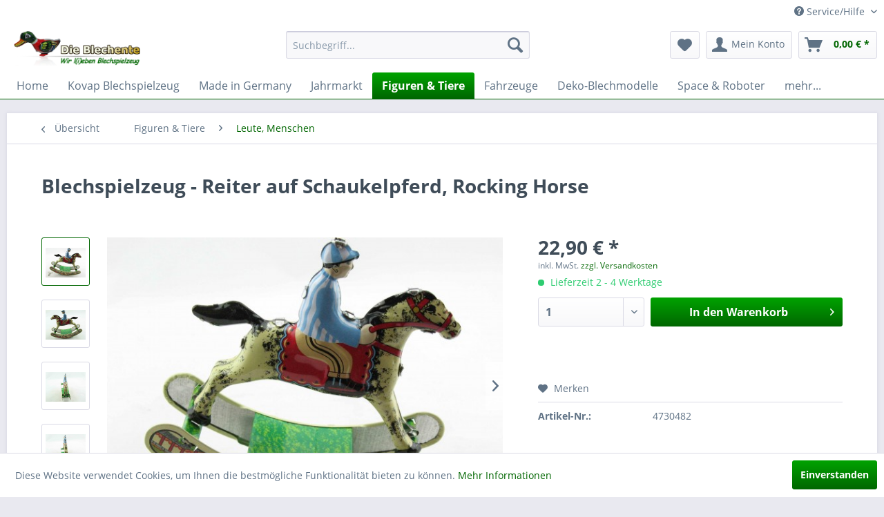

--- FILE ---
content_type: text/html; charset=UTF-8
request_url: https://www.blechente.com/figuren-tiere/leute-menschen/447/blechspielzeug-reiter-auf-schaukelpferd-rocking-horse
body_size: 17574
content:
<!DOCTYPE html>
<html class="no-js" lang="de" itemscope="itemscope" itemtype="http://schema.org/WebPage">
<head>
<meta charset="utf-8">
<meta name="author" content="Wolfram Lange" />
<meta name="robots" content="index,follow" />
<meta name="revisit-after" content="2 days" />
<meta name="keywords" content="15, Maße:, ca., Bewegungsablauf!, Toller, Sehr, schönes, Spiel!, cm, :::, Kanten, verschluckbare, Kleinteile)., (scharfe, Kinderspielzeug, Achtung!, Sammlerartikel, kein, Schaukelpferd., ...wie" />
<meta name="description" content="Rocking Horse Schaukelpferd mit Schlüsselantrieb Einfach mit dem fest angebrachten Schlüssel aufziehen und es geht los: Durch die eingebaute Mechanik…" />
<meta property="og:type" content="product" />
<meta property="og:site_name" content="Blechente.com Online-Shop" />
<meta property="og:url" content="https://www.blechente.com/figuren-tiere/leute-menschen/447/blechspielzeug-reiter-auf-schaukelpferd-rocking-horse" />
<meta property="og:title" content="Blechspielzeug - Reiter auf Schaukelpferd, Rocking Horse" />
<meta property="og:description" content="Rocking Horse Schaukelpferd  mit Schl&amp;uuml;sselantrieb   Einfach mit dem fest angebrachten Schl&amp;uuml;ssel aufziehen und es geht los:  Durch die…" />
<meta property="og:image" content="https://www.blechente.com/media/image/0f/73/ce/4730482-1.jpg" />
<meta property="product:brand" content="Sonstige" />
<meta property="product:price" content="22,90" />
<meta property="product:product_link" content="https://www.blechente.com/figuren-tiere/leute-menschen/447/blechspielzeug-reiter-auf-schaukelpferd-rocking-horse" />
<meta name="twitter:card" content="product" />
<meta name="twitter:site" content="Blechente.com Online-Shop" />
<meta name="twitter:title" content="Blechspielzeug - Reiter auf Schaukelpferd, Rocking Horse" />
<meta name="twitter:description" content="Rocking Horse Schaukelpferd  mit Schl&amp;uuml;sselantrieb   Einfach mit dem fest angebrachten Schl&amp;uuml;ssel aufziehen und es geht los:  Durch die…" />
<meta name="twitter:image" content="https://www.blechente.com/media/image/0f/73/ce/4730482-1.jpg" />
<meta itemprop="copyrightHolder" content="Blechente.com Online-Shop" />
<meta itemprop="copyrightYear" content="2014" />
<meta itemprop="isFamilyFriendly" content="True" />
<meta itemprop="image" content="https://www.blechente.com/media/image/6a/18/0b/logo.png" />
<meta name="viewport" content="width=device-width, initial-scale=1.0, user-scalable=no">
<meta name="mobile-web-app-capable" content="yes">
<meta name="apple-mobile-web-app-title" content="Blechente.com Online-Shop">
<meta name="apple-mobile-web-app-capable" content="yes">
<meta name="apple-mobile-web-app-status-bar-style" content="default">
<link rel="apple-touch-icon-precomposed" href="https://www.blechente.com/media/image/e6/4c/84/apple-touch-icon.png">
<link rel="shortcut icon" href="https://www.blechente.com/media/image/07/ca/56/favicon-16x16.png">
<meta name="msapplication-navbutton-color" content="#006600" />
<meta name="application-name" content="Blechente.com Online-Shop" />
<meta name="msapplication-starturl" content="https://www.blechente.com/" />
<meta name="msapplication-window" content="width=1024;height=768" />
<meta name="msapplication-TileImage" content="https://www.blechente.com/media/image/f0/ea/3a/mstile-150x150.png">
<meta name="msapplication-TileColor" content="#006600">
<meta name="theme-color" content="#006600" />
<link rel="canonical" href="https://www.blechente.com/figuren-tiere/leute-menschen/447/blechspielzeug-reiter-auf-schaukelpferd-rocking-horse" />
<title itemprop="name">Blechspielzeug - Reiter auf Schaukelpferd, Rocking Horse | Leute, Menschen | Figuren & Tiere | Blechente.com Online-Shop</title>
<link href="/web/cache/1759240198_4c7d1c899c95f44ffea3f68bacb4e552.css" media="all" rel="stylesheet" type="text/css" />
</head>
<body class="is--ctl-detail is--act-index" >
<script src="https://x.klarnacdn.net/instantshopping/lib/v1/lib.js" async></script>
<div class="page-wrap">
<noscript class="noscript-main">
<div class="alert is--warning">
<div class="alert--icon">
<i class="icon--element icon--warning"></i>
</div>
<div class="alert--content">
Um Blechente.com&#x20;Online-Shop in vollem Umfang nutzen zu k&ouml;nnen, empfehlen wir Ihnen Javascript in Ihrem Browser zu aktiveren.
</div>
</div>
</noscript>
<header class="header-main">
<div class="top-bar">
<div class="container block-group">
<nav class="top-bar--navigation block" role="menubar">

    



    

<div class="navigation--entry entry--service has--drop-down" role="menuitem" aria-haspopup="true" data-drop-down-menu="true">
<i class="icon--service"></i> Service/Hilfe
<ul class="service--list is--rounded" role="menu">
<li class="service--entry" role="menuitem">
<a class="service--link" href="https://www.blechente.com/kontaktformular" title="Kontakt" target="_self">
Kontakt
</a>
</li>
<li class="service--entry" role="menuitem">
<a class="service--link" href="https://www.blechente.com/versand-und-zahlungsbedingungen" title="Versand und Zahlungsbedingungen" >
Versand und Zahlungsbedingungen
</a>
</li>
<li class="service--entry" role="menuitem">
<a class="service--link" href="https://www.blechente.com/widerrufsrecht-und-formular" title="Widerrufsrecht und -Formular" >
Widerrufsrecht und -Formular
</a>
</li>
<li class="service--entry" role="menuitem">
<a class="service--link" href="https://www.blechente.com/datenschutz" title="Datenschutz" >
Datenschutz
</a>
</li>
<li class="service--entry" role="menuitem">
<a class="service--link" href="https://www.blechente.com/agb" title="AGB" >
AGB
</a>
</li>
<li class="service--entry" role="menuitem">
<a class="service--link" href="https://www.blechente.com/impressum" title="Impressum" >
Impressum
</a>
</li>
</ul>
</div>
</nav>
</div>
</div>
<div class="container header--navigation">
<div class="logo-main block-group" role="banner">
<div class="logo--shop block">
<a class="logo--link" href="https://www.blechente.com/" title="Blechente.com Online-Shop - zur Startseite wechseln">
<picture>
<source srcset="https://www.blechente.com/media/image/6a/18/0b/logo.png" media="(min-width: 78.75em)">
<source srcset="https://www.blechente.com/media/image/6a/18/0b/logo.png" media="(min-width: 64em)">
<source srcset="https://www.blechente.com/media/image/6a/18/0b/logo.png" media="(min-width: 48em)">
<img srcset="https://www.blechente.com/media/image/6a/18/0b/logo.png" alt="Blechente.com Online-Shop - zur Startseite wechseln" />
</picture>
</a>
</div>
</div>
<nav class="shop--navigation block-group">
<ul class="navigation--list block-group" role="menubar">
<li class="navigation--entry entry--menu-left" role="menuitem">
<a class="entry--link entry--trigger btn is--icon-left" href="#offcanvas--left" data-offcanvas="true" data-offCanvasSelector=".sidebar-main">
<i class="icon--menu"></i> Menü
</a>
</li>
<li class="navigation--entry entry--search" role="menuitem" data-search="true" aria-haspopup="true" data-minLength="3">
<a class="btn entry--link entry--trigger" href="#show-hide--search" title="Suche anzeigen / schließen">
<i class="icon--search"></i>
<span class="search--display">Suchen</span>
</a>
<form action="/search" method="get" class="main-search--form">
<input type="search" name="sSearch" class="main-search--field" autocomplete="off" autocapitalize="off" placeholder="Suchbegriff..." maxlength="30" />
<button type="submit" class="main-search--button">
<i class="icon--search"></i>
<span class="main-search--text">Suchen</span>
</button>
<div class="form--ajax-loader">&nbsp;</div>
</form>
<div class="main-search--results"></div>
</li>

    <li class="navigation--entry entry--notepad" role="menuitem">
        
        <a href="https://www.blechente.com/note" title="Merkzettel" class="btn">
            <i class="icon--heart"></i>
                    </a>
    </li>




    <li class="navigation--entry entry--account"
        role="menuitem"
        data-offcanvas="true"
        data-offCanvasSelector=".account--dropdown-navigation">
        
            <a href="https://www.blechente.com/account"
               title="Mein Konto"
               class="btn is--icon-left entry--link account--link">
                <i class="icon--account"></i>
                                    <span class="account--display">
                        Mein Konto
                    </span>
                            </a>
        

            </li>




    <li class="navigation--entry entry--cart" role="menuitem">
        
        <a class="btn is--icon-left cart--link" href="https://www.blechente.com/checkout/cart" title="Warenkorb">
            <span class="cart--display">
                                    Warenkorb
                            </span>

            <span class="badge is--primary is--minimal cart--quantity is--hidden">0</span>

            <i class="icon--basket"></i>

            <span class="cart--amount">
                0,00&nbsp;&euro; *
            </span>
        </a>
        <div class="ajax-loader">&nbsp;</div>
    </li>



</ul>
</nav>
<div class="container--ajax-cart" data-collapse-cart="true" data-displayMode="offcanvas"></div>
</div>
</header>
<nav class="navigation-main">
<div class="container" data-menu-scroller="true" data-listSelector=".navigation--list.container" data-viewPortSelector=".navigation--list-wrapper">
<div class="navigation--list-wrapper">
<ul class="navigation--list container" role="menubar" itemscope="itemscope" itemtype="http://schema.org/SiteNavigationElement">
<li class="navigation--entry is--home" role="menuitem"><a class="navigation--link is--first" href="https://www.blechente.com/" title="Home" itemprop="url"><span itemprop="name">Home</span></a></li><li class="navigation--entry" role="menuitem"><a class="navigation--link" href="https://www.blechente.com/kovap-blechspielzeug/" title="Kovap Blechspielzeug" itemprop="url"><span itemprop="name">Kovap Blechspielzeug</span></a></li><li class="navigation--entry" role="menuitem"><a class="navigation--link" href="https://www.blechente.com/made-in-germany/" title="Made in Germany" itemprop="url"><span itemprop="name">Made in Germany</span></a></li><li class="navigation--entry" role="menuitem"><a class="navigation--link" href="https://www.blechente.com/jahrmarkt/" title="Jahrmarkt" itemprop="url"><span itemprop="name">Jahrmarkt</span></a></li><li class="navigation--entry is--active" role="menuitem"><a class="navigation--link is--active" href="https://www.blechente.com/figuren-tiere/" title="Figuren & Tiere" itemprop="url"><span itemprop="name">Figuren & Tiere</span></a></li><li class="navigation--entry" role="menuitem"><a class="navigation--link" href="https://www.blechente.com/fahrzeuge/" title="Fahrzeuge" itemprop="url"><span itemprop="name">Fahrzeuge</span></a></li><li class="navigation--entry" role="menuitem"><a class="navigation--link" href="https://www.blechente.com/deko-blechmodelle/" title="Deko-Blechmodelle" itemprop="url"><span itemprop="name">Deko-Blechmodelle</span></a></li><li class="navigation--entry" role="menuitem"><a class="navigation--link" href="https://www.blechente.com/space-roboter/" title="Space & Roboter" itemprop="url"><span itemprop="name">Space & Roboter</span></a></li><li class="navigation--entry" role="menuitem"><a class="navigation--link" href="https://www.blechente.com/mehr.../" title="mehr..." itemprop="url"><span itemprop="name">mehr...</span></a></li>            </ul>
</div>
<div class="advanced-menu" data-advanced-menu="true" data-hoverDelay="">
<div class="menu--container">
<div class="button-container">
<a href="https://www.blechente.com/kovap-blechspielzeug/" class="button--category" title="Zur Kategorie Kovap Blechspielzeug">
<i class="icon--arrow-right"></i>
Zur Kategorie Kovap Blechspielzeug
</a>
<span class="button--close">
<i class="icon--cross"></i>
</span>
</div>
<div class="content--wrapper has--content">
<ul class="menu--list menu--level-0 columns--4" style="width: 100%;">
<li class="menu--list-item item--level-0" style="width: 100%">
<a href="https://www.blechente.com/kovap-blechspielzeug/traktoren-und-zubehoer/" class="menu--list-item-link" title="Traktoren und Zubehör">Traktoren und Zubehör</a>
</li>
<li class="menu--list-item item--level-0" style="width: 100%">
<a href="https://www.blechente.com/kovap-blechspielzeug/autos-und-busse/" class="menu--list-item-link" title="Autos und Busse">Autos und Busse</a>
</li>
<li class="menu--list-item item--level-0" style="width: 100%">
<a href="https://www.blechente.com/kovap-blechspielzeug/sonstiges/" class="menu--list-item-link" title="Sonstiges">Sonstiges</a>
</li>
</ul>
</div>
</div>
<div class="menu--container">
<div class="button-container">
<a href="https://www.blechente.com/made-in-germany/" class="button--category" title="Zur Kategorie Made in Germany">
<i class="icon--arrow-right"></i>
Zur Kategorie Made in Germany
</a>
<span class="button--close">
<i class="icon--cross"></i>
</span>
</div>
</div>
<div class="menu--container">
<div class="button-container">
<a href="https://www.blechente.com/jahrmarkt/" class="button--category" title="Zur Kategorie Jahrmarkt">
<i class="icon--arrow-right"></i>
Zur Kategorie Jahrmarkt
</a>
<span class="button--close">
<i class="icon--cross"></i>
</span>
</div>
</div>
<div class="menu--container">
<div class="button-container">
<a href="https://www.blechente.com/figuren-tiere/" class="button--category" title="Zur Kategorie Figuren &amp; Tiere">
<i class="icon--arrow-right"></i>
Zur Kategorie Figuren & Tiere
</a>
<span class="button--close">
<i class="icon--cross"></i>
</span>
</div>
<div class="content--wrapper has--content">
<ul class="menu--list menu--level-0 columns--4" style="width: 100%;">
<li class="menu--list-item item--level-0" style="width: 100%">
<a href="https://www.blechente.com/figuren-tiere/leute-menschen/" class="menu--list-item-link" title="Leute, Menschen">Leute, Menschen</a>
</li>
<li class="menu--list-item item--level-0" style="width: 100%">
<a href="https://www.blechente.com/figuren-tiere/tiere/" class="menu--list-item-link" title="Tiere">Tiere</a>
</li>
<li class="menu--list-item item--level-0" style="width: 100%">
<a href="https://www.blechente.com/figuren-tiere/jack-in-the-box/" class="menu--list-item-link" title="Jack in the Box">Jack in the Box</a>
</li>
</ul>
</div>
</div>
<div class="menu--container">
<div class="button-container">
<a href="https://www.blechente.com/fahrzeuge/" class="button--category" title="Zur Kategorie Fahrzeuge">
<i class="icon--arrow-right"></i>
Zur Kategorie Fahrzeuge
</a>
<span class="button--close">
<i class="icon--cross"></i>
</span>
</div>
<div class="content--wrapper has--content">
<ul class="menu--list menu--level-0 columns--4" style="width: 100%;">
<li class="menu--list-item item--level-0" style="width: 100%">
<a href="https://www.blechente.com/fahrzeuge/motorraeder/" class="menu--list-item-link" title="Motorräder">Motorräder</a>
</li>
<li class="menu--list-item item--level-0" style="width: 100%">
<a href="https://www.blechente.com/fahrzeuge/autos-andere-fahrzeuge/" class="menu--list-item-link" title="Autos &amp; andere Fahrzeuge">Autos & andere Fahrzeuge</a>
</li>
<li class="menu--list-item item--level-0" style="width: 100%">
<a href="https://www.blechente.com/fahrzeuge/ueber-den-wolken/" class="menu--list-item-link" title="Über den Wolken">Über den Wolken</a>
</li>
<li class="menu--list-item item--level-0" style="width: 100%">
<a href="https://www.blechente.com/fahrzeuge/loks-trams-bahnen/" class="menu--list-item-link" title="Loks, Trams &amp; Bahnen">Loks, Trams & Bahnen</a>
</li>
<li class="menu--list-item item--level-0" style="width: 100%">
<a href="https://www.blechente.com/fahrzeuge/wasserfahrzeuge-boote/" class="menu--list-item-link" title="Wasserfahrzeuge, Boote">Wasserfahrzeuge, Boote</a>
</li>
<li class="menu--list-item item--level-0" style="width: 100%">
<a href="https://www.blechente.com/fahrzeuge/feuerwehr/" class="menu--list-item-link" title="Feuerwehr">Feuerwehr</a>
</li>
<li class="menu--list-item item--level-0" style="width: 100%">
<a href="https://www.blechente.com/fahrzeuge/militaer/" class="menu--list-item-link" title="Militär">Militär</a>
</li>
</ul>
</div>
</div>
<div class="menu--container">
<div class="button-container">
<a href="https://www.blechente.com/deko-blechmodelle/" class="button--category" title="Zur Kategorie Deko-Blechmodelle">
<i class="icon--arrow-right"></i>
Zur Kategorie Deko-Blechmodelle
</a>
<span class="button--close">
<i class="icon--cross"></i>
</span>
</div>
<div class="content--wrapper has--content">
<ul class="menu--list menu--level-0 columns--4" style="width: 100%;">
<li class="menu--list-item item--level-0" style="width: 100%">
<a href="https://www.blechente.com/deko-blechmodelle/autos-sonstige-fahrzeuge/" class="menu--list-item-link" title="Autos &amp; sonstige Fahrzeuge">Autos & sonstige Fahrzeuge</a>
</li>
<li class="menu--list-item item--level-0" style="width: 100%">
<a href="https://www.blechente.com/deko-blechmodelle/traktorenschlepper/" class="menu--list-item-link" title="Traktoren/Schlepper">Traktoren/Schlepper</a>
</li>
<li class="menu--list-item item--level-0" style="width: 100%">
<a href="https://www.blechente.com/deko-blechmodelle/flugzeuge/" class="menu--list-item-link" title="Flugzeuge">Flugzeuge</a>
</li>
<li class="menu--list-item item--level-0" style="width: 100%">
<a href="https://www.blechente.com/deko-blechmodelle/motorraeder/" class="menu--list-item-link" title="Motorräder">Motorräder</a>
</li>
</ul>
</div>
</div>
<div class="menu--container">
<div class="button-container">
<a href="https://www.blechente.com/space-roboter/" class="button--category" title="Zur Kategorie Space &amp; Roboter">
<i class="icon--arrow-right"></i>
Zur Kategorie Space & Roboter
</a>
<span class="button--close">
<i class="icon--cross"></i>
</span>
</div>
</div>
<div class="menu--container">
<div class="button-container">
<a href="https://www.blechente.com/mehr.../" class="button--category" title="Zur Kategorie mehr...">
<i class="icon--arrow-right"></i>
Zur Kategorie mehr...
</a>
<span class="button--close">
<i class="icon--cross"></i>
</span>
</div>
<div class="content--wrapper has--content">
<ul class="menu--list menu--level-0 columns--4" style="width: 100%;">
<li class="menu--list-item item--level-0" style="width: 100%">
<a href="https://www.blechente.com/mehr.../neues.../" class="menu--list-item-link" title="Neues...">Neues...</a>
</li>
<li class="menu--list-item item--level-0" style="width: 100%">
<a href="https://www.blechente.com/mehr.../knackfroesche-blechknacker/" class="menu--list-item-link" title="Knackfrösche, Blechknacker">Knackfrösche, Blechknacker</a>
</li>
<li class="menu--list-item item--level-0" style="width: 100%">
<a href="https://www.blechente.com/mehr.../spardosen/" class="menu--list-item-link" title="Spardosen">Spardosen</a>
</li>
<li class="menu--list-item item--level-0" style="width: 100%">
<a href="https://www.blechente.com/mehr.../sonstiges/" class="menu--list-item-link" title="Sonstiges">Sonstiges</a>
</li>
<li class="menu--list-item item--level-0" style="width: 100%">
<a href="https://www.blechente.com/mehr.../weihnachtsbaum-deko/" class="menu--list-item-link" title="Weihnachtsbaum-Deko">Weihnachtsbaum-Deko</a>
</li>
<li class="menu--list-item item--level-0" style="width: 100%">
<a href="https://www.blechente.com/mehr.../uglydoll/" class="menu--list-item-link" title="Uglydoll">Uglydoll</a>
</li>
<li class="menu--list-item item--level-0" style="width: 100%">
<a href="https://www.blechente.com/mehr.../bald-ausverkauft/" class="menu--list-item-link" title="Bald ausverkauft">Bald ausverkauft</a>
</li>
</ul>
</div>
</div>
</div>
</div>
</nav>
<section class="content-main container block-group">
<nav class="content--breadcrumb block">
<a class="breadcrumb--button breadcrumb--link" href="https://www.blechente.com/figuren-tiere/leute-menschen/" title="Übersicht">
<i class="icon--arrow-left"></i>
<span class="breadcrumb--title">Übersicht</span>
</a>
<ul class="breadcrumb--list" role="menu" itemscope itemtype="http://schema.org/BreadcrumbList">
<li class="breadcrumb--entry" itemprop="itemListElement" itemscope itemtype="http://schema.org/ListItem">
<a class="breadcrumb--link" href="https://www.blechente.com/figuren-tiere/" title="Figuren &amp; Tiere" itemprop="item">
<link itemprop="url" href="https://www.blechente.com/figuren-tiere/" />
<span class="breadcrumb--title" itemprop="name">Figuren & Tiere</span>
</a>
<meta itemprop="position" content="0" />
</li>
<li class="breadcrumb--separator">
<i class="icon--arrow-right"></i>
</li>
<li class="breadcrumb--entry is--active" itemprop="itemListElement" itemscope itemtype="http://schema.org/ListItem">
<a class="breadcrumb--link" href="https://www.blechente.com/figuren-tiere/leute-menschen/" title="Leute, Menschen" itemprop="item">
<link itemprop="url" href="https://www.blechente.com/figuren-tiere/leute-menschen/" />
<span class="breadcrumb--title" itemprop="name">Leute, Menschen</span>
</a>
<meta itemprop="position" content="1" />
</li>
</ul>
</nav>
<nav class="product--navigation">
<a href="#" class="navigation--link link--prev">
<div class="link--prev-button">
<span class="link--prev-inner">Zurück</span>
</div>
<div class="image--wrapper">
<div class="image--container"></div>
</div>
</a>
<a href="#" class="navigation--link link--next">
<div class="link--next-button">
<span class="link--next-inner">Vor</span>
</div>
<div class="image--wrapper">
<div class="image--container"></div>
</div>
</a>
</nav>
<div class="content-main--inner">
<aside class="sidebar-main off-canvas">
<div class="navigation--smartphone">
<ul class="navigation--list ">
<li class="navigation--entry entry--close-off-canvas">
<a href="#close-categories-menu" title="Menü schließen" class="navigation--link">
Menü schließen <i class="icon--arrow-right"></i>
</a>
</li>
</ul>
<div class="mobile--switches">

    



    

</div>
</div>
<div class="sidebar--categories-wrapper" data-subcategory-nav="true" data-mainCategoryId="3" data-categoryId="18" data-fetchUrl="/widgets/listing/getCategory/categoryId/18">
<div class="categories--headline navigation--headline">
Kategorien
</div>
<div class="sidebar--categories-navigation">
<ul class="sidebar--navigation categories--navigation navigation--list is--drop-down is--level0 is--rounded" role="menu">
<li class="navigation--entry has--sub-children" role="menuitem">
<a class="navigation--link link--go-forward" href="https://www.blechente.com/kovap-blechspielzeug/" data-categoryId="35" data-fetchUrl="/widgets/listing/getCategory/categoryId/35" title="Kovap Blechspielzeug" >
Kovap Blechspielzeug
<span class="is--icon-right">
<i class="icon--arrow-right"></i>
</span>
</a>
</li>
<li class="navigation--entry" role="menuitem">
<a class="navigation--link" href="https://www.blechente.com/made-in-germany/" data-categoryId="22" data-fetchUrl="/widgets/listing/getCategory/categoryId/22" title="Made in Germany" >
Made in Germany
</a>
</li>
<li class="navigation--entry" role="menuitem">
<a class="navigation--link" href="https://www.blechente.com/jahrmarkt/" data-categoryId="14" data-fetchUrl="/widgets/listing/getCategory/categoryId/14" title="Jahrmarkt" >
Jahrmarkt
</a>
</li>
<li class="navigation--entry is--active has--sub-categories has--sub-children" role="menuitem">
<a class="navigation--link is--active has--sub-categories link--go-forward" href="https://www.blechente.com/figuren-tiere/" data-categoryId="39" data-fetchUrl="/widgets/listing/getCategory/categoryId/39" title="Figuren &amp; Tiere" >
Figuren & Tiere
<span class="is--icon-right">
<i class="icon--arrow-right"></i>
</span>
</a>
<ul class="sidebar--navigation categories--navigation navigation--list is--level1 is--rounded" role="menu">
<li class="navigation--entry is--active" role="menuitem">
<a class="navigation--link is--active" href="https://www.blechente.com/figuren-tiere/leute-menschen/" data-categoryId="18" data-fetchUrl="/widgets/listing/getCategory/categoryId/18" title="Leute, Menschen" >
Leute, Menschen
</a>
</li>
<li class="navigation--entry" role="menuitem">
<a class="navigation--link" href="https://www.blechente.com/figuren-tiere/tiere/" data-categoryId="8" data-fetchUrl="/widgets/listing/getCategory/categoryId/8" title="Tiere" >
Tiere
</a>
</li>
<li class="navigation--entry" role="menuitem">
<a class="navigation--link" href="https://www.blechente.com/figuren-tiere/jack-in-the-box/" data-categoryId="25" data-fetchUrl="/widgets/listing/getCategory/categoryId/25" title="Jack in the Box" >
Jack in the Box
</a>
</li>
</ul>
</li>
<li class="navigation--entry has--sub-children" role="menuitem">
<a class="navigation--link link--go-forward" href="https://www.blechente.com/fahrzeuge/" data-categoryId="37" data-fetchUrl="/widgets/listing/getCategory/categoryId/37" title="Fahrzeuge" >
Fahrzeuge
<span class="is--icon-right">
<i class="icon--arrow-right"></i>
</span>
</a>
</li>
<li class="navigation--entry has--sub-children" role="menuitem">
<a class="navigation--link link--go-forward" href="https://www.blechente.com/deko-blechmodelle/" data-categoryId="60" data-fetchUrl="/widgets/listing/getCategory/categoryId/60" title="Deko-Blechmodelle" >
Deko-Blechmodelle
<span class="is--icon-right">
<i class="icon--arrow-right"></i>
</span>
</a>
</li>
<li class="navigation--entry" role="menuitem">
<a class="navigation--link" href="https://www.blechente.com/space-roboter/" data-categoryId="9" data-fetchUrl="/widgets/listing/getCategory/categoryId/9" title="Space &amp; Roboter" >
Space & Roboter
</a>
</li>
<li class="navigation--entry has--sub-children" role="menuitem">
<a class="navigation--link link--go-forward" href="https://www.blechente.com/mehr.../" data-categoryId="41" data-fetchUrl="/widgets/listing/getCategory/categoryId/41" title="mehr..." >
mehr...
<span class="is--icon-right">
<i class="icon--arrow-right"></i>
</span>
</a>
</li>
</ul>
</div>
<div class="shop-sites--container is--rounded">
<div class="shop-sites--headline navigation--headline">
Informationen
</div>
<ul class="shop-sites--navigation sidebar--navigation navigation--list is--drop-down is--level0" role="menu">
<li class="navigation--entry" role="menuitem">
<a class="navigation--link" href="https://www.blechente.com/kontaktformular" title="Kontakt" data-categoryId="1" data-fetchUrl="/widgets/listing/getCustomPage/pageId/1" target="_self">
Kontakt
</a>
</li>
<li class="navigation--entry" role="menuitem">
<a class="navigation--link" href="https://www.blechente.com/versand-und-zahlungsbedingungen" title="Versand und Zahlungsbedingungen" data-categoryId="6" data-fetchUrl="/widgets/listing/getCustomPage/pageId/6" >
Versand und Zahlungsbedingungen
</a>
</li>
<li class="navigation--entry" role="menuitem">
<a class="navigation--link" href="https://www.blechente.com/widerrufsrecht-und-formular" title="Widerrufsrecht und -Formular" data-categoryId="8" data-fetchUrl="/widgets/listing/getCustomPage/pageId/8" >
Widerrufsrecht und -Formular
</a>
</li>
<li class="navigation--entry" role="menuitem">
<a class="navigation--link" href="https://www.blechente.com/datenschutz" title="Datenschutz" data-categoryId="7" data-fetchUrl="/widgets/listing/getCustomPage/pageId/7" >
Datenschutz
</a>
</li>
<li class="navigation--entry" role="menuitem">
<a class="navigation--link" href="https://www.blechente.com/agb" title="AGB" data-categoryId="4" data-fetchUrl="/widgets/listing/getCustomPage/pageId/4" >
AGB
</a>
</li>
<li class="navigation--entry" role="menuitem">
<a class="navigation--link" href="https://www.blechente.com/impressum" title="Impressum" data-categoryId="3" data-fetchUrl="/widgets/listing/getCustomPage/pageId/3" >
Impressum
</a>
</li>
</ul>
</div>
</div>
</aside>
<div class="content--wrapper">
<div class="content product--details" itemscope itemtype="http://schema.org/Product" data-product-navigation="/widgets/listing/productNavigation" data-category-id="18" data-main-ordernumber="4730482" data-ajax-wishlist="true" data-compare-ajax="true" data-ajax-variants-container="true">
<header class="product--header">
<div class="product--info">
<h1 class="product--title" itemprop="name">
Blechspielzeug - Reiter auf Schaukelpferd, Rocking Horse
</h1>
</div>
</header>
<div class="product--detail-upper block-group">
<div class="product--image-container image-slider product--image-zoom" data-image-slider="true" data-image-gallery="true" data-maxZoom="0" data-thumbnails=".image--thumbnails" >
<div class="image--thumbnails image-slider--thumbnails">
<div class="image-slider--thumbnails-slide">
<a href="https://www.blechente.com/media/image/0f/73/ce/4730482-1.jpg" title="Vorschau: Blechspielzeug - Reiter auf Schaukelpferd, Rocking Horse" class="thumbnail--link is--active">
<img srcset="https://www.blechente.com/media/image/11/df/6e/4730482-1_200x200.jpg" alt="Vorschau: Blechspielzeug - Reiter auf Schaukelpferd, Rocking Horse" title="Vorschau: Blechspielzeug - Reiter auf Schaukelpferd, Rocking Horse" class="thumbnail--image" />
</a>
<a href="https://www.blechente.com/media/image/18/19/9a/4730482-2.jpg" title="Vorschau: Blechspielzeug - Reiter auf Schaukelpferd, Rocking Horse" class="thumbnail--link">
<img srcset="https://www.blechente.com/media/image/54/af/21/4730482-2_200x200.jpg" alt="Vorschau: Blechspielzeug - Reiter auf Schaukelpferd, Rocking Horse" title="Vorschau: Blechspielzeug - Reiter auf Schaukelpferd, Rocking Horse" class="thumbnail--image" />
</a>
<a href="https://www.blechente.com/media/image/2c/9b/9c/4730482-3.jpg" title="Vorschau: Blechspielzeug - Reiter auf Schaukelpferd, Rocking Horse" class="thumbnail--link">
<img srcset="https://www.blechente.com/media/image/04/4f/9f/4730482-3_200x200.jpg" alt="Vorschau: Blechspielzeug - Reiter auf Schaukelpferd, Rocking Horse" title="Vorschau: Blechspielzeug - Reiter auf Schaukelpferd, Rocking Horse" class="thumbnail--image" />
</a>
<a href="https://www.blechente.com/media/image/e7/da/e0/4730482-4.jpg" title="Vorschau: Blechspielzeug - Reiter auf Schaukelpferd, Rocking Horse" class="thumbnail--link">
<img srcset="https://www.blechente.com/media/image/d3/ce/7a/4730482-4_200x200.jpg" alt="Vorschau: Blechspielzeug - Reiter auf Schaukelpferd, Rocking Horse" title="Vorschau: Blechspielzeug - Reiter auf Schaukelpferd, Rocking Horse" class="thumbnail--image" />
</a>
<a href="https://www.blechente.com/media/image/db/73/bb/4730482-5.jpg" title="Vorschau: Blechspielzeug - Reiter auf Schaukelpferd, Rocking Horse" class="thumbnail--link">
<img srcset="https://www.blechente.com/media/image/61/39/31/4730482-5_200x200.jpg" alt="Vorschau: Blechspielzeug - Reiter auf Schaukelpferd, Rocking Horse" title="Vorschau: Blechspielzeug - Reiter auf Schaukelpferd, Rocking Horse" class="thumbnail--image" />
</a>
<a href="https://www.blechente.com/media/image/74/fa/52/4730482-6.jpg" title="Vorschau: Blechspielzeug - Reiter auf Schaukelpferd, Rocking Horse" class="thumbnail--link">
<img srcset="https://www.blechente.com/media/image/9e/de/e5/4730482-6_200x200.jpg" alt="Vorschau: Blechspielzeug - Reiter auf Schaukelpferd, Rocking Horse" title="Vorschau: Blechspielzeug - Reiter auf Schaukelpferd, Rocking Horse" class="thumbnail--image" />
</a>
</div>
</div>
<div class="image-slider--container">
<div class="image-slider--slide">
<div class="image--box image-slider--item">
<span class="image--element" data-img-large="https://www.blechente.com/media/image/4b/7e/41/4730482-1_1280x1280.jpg" data-img-small="https://www.blechente.com/media/image/11/df/6e/4730482-1_200x200.jpg" data-img-original="https://www.blechente.com/media/image/0f/73/ce/4730482-1.jpg" data-alt="Blechspielzeug - Reiter auf Schaukelpferd, Rocking Horse">
<span class="image--media">
<img srcset="https://www.blechente.com/media/image/9e/56/d5/4730482-1_600x600.jpg" src="https://www.blechente.com/media/image/9e/56/d5/4730482-1_600x600.jpg" alt="Blechspielzeug - Reiter auf Schaukelpferd, Rocking Horse" itemprop="image" />
</span>
</span>
</div>
<div class="image--box image-slider--item">
<span class="image--element" data-img-large="https://www.blechente.com/media/image/fb/22/00/4730482-2_1280x1280.jpg" data-img-small="https://www.blechente.com/media/image/54/af/21/4730482-2_200x200.jpg" data-img-original="https://www.blechente.com/media/image/18/19/9a/4730482-2.jpg" data-alt="Blechspielzeug - Reiter auf Schaukelpferd, Rocking Horse">
<span class="image--media">
<img srcset="https://www.blechente.com/media/image/e8/d3/9d/4730482-2_600x600.jpg" alt="Blechspielzeug - Reiter auf Schaukelpferd, Rocking Horse" itemprop="image" />
</span>
</span>
</div>
<div class="image--box image-slider--item">
<span class="image--element" data-img-large="https://www.blechente.com/media/image/a6/6d/bd/4730482-3_1280x1280.jpg" data-img-small="https://www.blechente.com/media/image/04/4f/9f/4730482-3_200x200.jpg" data-img-original="https://www.blechente.com/media/image/2c/9b/9c/4730482-3.jpg" data-alt="Blechspielzeug - Reiter auf Schaukelpferd, Rocking Horse">
<span class="image--media">
<img srcset="https://www.blechente.com/media/image/da/36/00/4730482-3_600x600.jpg" alt="Blechspielzeug - Reiter auf Schaukelpferd, Rocking Horse" itemprop="image" />
</span>
</span>
</div>
<div class="image--box image-slider--item">
<span class="image--element" data-img-large="https://www.blechente.com/media/image/b0/15/80/4730482-4_1280x1280.jpg" data-img-small="https://www.blechente.com/media/image/d3/ce/7a/4730482-4_200x200.jpg" data-img-original="https://www.blechente.com/media/image/e7/da/e0/4730482-4.jpg" data-alt="Blechspielzeug - Reiter auf Schaukelpferd, Rocking Horse">
<span class="image--media">
<img srcset="https://www.blechente.com/media/image/44/f1/ed/4730482-4_600x600.jpg" alt="Blechspielzeug - Reiter auf Schaukelpferd, Rocking Horse" itemprop="image" />
</span>
</span>
</div>
<div class="image--box image-slider--item">
<span class="image--element" data-img-large="https://www.blechente.com/media/image/97/80/15/4730482-5_1280x1280.jpg" data-img-small="https://www.blechente.com/media/image/61/39/31/4730482-5_200x200.jpg" data-img-original="https://www.blechente.com/media/image/db/73/bb/4730482-5.jpg" data-alt="Blechspielzeug - Reiter auf Schaukelpferd, Rocking Horse">
<span class="image--media">
<img srcset="https://www.blechente.com/media/image/b9/b1/a7/4730482-5_600x600.jpg" alt="Blechspielzeug - Reiter auf Schaukelpferd, Rocking Horse" itemprop="image" />
</span>
</span>
</div>
<div class="image--box image-slider--item">
<span class="image--element" data-img-large="https://www.blechente.com/media/image/2d/53/8f/4730482-6_1280x1280.jpg" data-img-small="https://www.blechente.com/media/image/9e/de/e5/4730482-6_200x200.jpg" data-img-original="https://www.blechente.com/media/image/74/fa/52/4730482-6.jpg" data-alt="Blechspielzeug - Reiter auf Schaukelpferd, Rocking Horse">
<span class="image--media">
<img srcset="https://www.blechente.com/media/image/44/cd/9f/4730482-6_600x600.jpg" alt="Blechspielzeug - Reiter auf Schaukelpferd, Rocking Horse" itemprop="image" />
</span>
</span>
</div>
</div>
</div>
<div class="image--dots image-slider--dots panel--dot-nav">
<a href="#" class="dot--link">&nbsp;</a>
<a href="#" class="dot--link">&nbsp;</a>
<a href="#" class="dot--link">&nbsp;</a>
<a href="#" class="dot--link">&nbsp;</a>
<a href="#" class="dot--link">&nbsp;</a>
<a href="#" class="dot--link">&nbsp;</a>
</div>
</div>
<div class="product--buybox block">
<meta itemprop="brand" content="Sonstige"/>
<div itemprop="offers" itemscope itemtype="http://schema.org/Offer" class="buybox--inner">
<meta itemprop="priceCurrency" content="EUR"/>
<div class="product--price price--default">
<span class="price--content content--default">
<meta itemprop="price" content="22.90">
22,90&nbsp;&euro; *
</span>
</div>
<p class="product--tax" data-content="" data-modalbox="true" data-targetSelector="a" data-mode="ajax">
inkl. MwSt. <a title="Versandkosten" href="https://www.blechente.com/versand-und-zahlungsbedingungen" style="text-decoration:underline">zzgl. Versandkosten</a>
</p>
<div class="product--delivery">
<link itemprop="availability" href="http://schema.org/InStock" />
<p class="delivery--information">
<span class="delivery--text delivery--text-available">
<i class="delivery--status-icon delivery--status-available"></i>
Lieferzeit 2 - 4 Werktage
</span>
</p>
</div>
<div class="product--configurator">
</div>
<form name="sAddToBasket" method="post" action="https://www.blechente.com/checkout/addArticle" class="buybox--form" data-add-article="true" data-eventName="submit" data-showModal="false" data-addArticleUrl="https://www.blechente.com/checkout/ajaxAddArticleCart">
<input type="hidden" name="sActionIdentifier" value=""/>
<input type="hidden" name="sAddAccessories" id="sAddAccessories" value=""/>
<input type="hidden" name="sAdd" value="4730482"/>
<div class="buybox--button-container block-group">
<div class="buybox--quantity block">
<div class="select-field">
<select id="sQuantity" name="sQuantity" class="quantity--select">
<option value="1">1</option>
<option value="2">2</option>
<option value="3">3</option>
<option value="4">4</option>
<option value="5">5</option>
<option value="6">6</option>
<option value="7">7</option>
<option value="8">8</option>
<option value="9">9</option>
<option value="10">10</option>
<option value="11">11</option>
<option value="12">12</option>
<option value="13">13</option>
<option value="14">14</option>
<option value="15">15</option>
<option value="16">16</option>
<option value="17">17</option>
<option value="18">18</option>
<option value="19">19</option>
<option value="20">20</option>
<option value="21">21</option>
<option value="22">22</option>
<option value="23">23</option>
<option value="24">24</option>
<option value="25">25</option>
<option value="26">26</option>
<option value="27">27</option>
<option value="28">28</option>
<option value="29">29</option>
<option value="30">30</option>
<option value="31">31</option>
<option value="32">32</option>
<option value="33">33</option>
<option value="34">34</option>
<option value="35">35</option>
<option value="36">36</option>
<option value="37">37</option>
<option value="38">38</option>
<option value="39">39</option>
<option value="40">40</option>
<option value="41">41</option>
<option value="42">42</option>
<option value="43">43</option>
<option value="44">44</option>
<option value="45">45</option>
<option value="46">46</option>
<option value="47">47</option>
<option value="48">48</option>
<option value="49">49</option>
<option value="50">50</option>
<option value="51">51</option>
<option value="52">52</option>
<option value="53">53</option>
<option value="54">54</option>
<option value="55">55</option>
<option value="56">56</option>
<option value="57">57</option>
<option value="58">58</option>
<option value="59">59</option>
<option value="60">60</option>
<option value="61">61</option>
<option value="62">62</option>
<option value="63">63</option>
<option value="64">64</option>
<option value="65">65</option>
<option value="66">66</option>
<option value="67">67</option>
<option value="68">68</option>
<option value="69">69</option>
<option value="70">70</option>
<option value="71">71</option>
<option value="72">72</option>
<option value="73">73</option>
<option value="74">74</option>
<option value="75">75</option>
<option value="76">76</option>
<option value="77">77</option>
<option value="78">78</option>
<option value="79">79</option>
<option value="80">80</option>
<option value="81">81</option>
<option value="82">82</option>
<option value="83">83</option>
<option value="84">84</option>
<option value="85">85</option>
<option value="86">86</option>
<option value="87">87</option>
<option value="88">88</option>
<option value="89">89</option>
<option value="90">90</option>
<option value="91">91</option>
<option value="92">92</option>
<option value="93">93</option>
<option value="94">94</option>
<option value="95">95</option>
<option value="96">96</option>
<option value="97">97</option>
<option value="98">98</option>
<option value="99">99</option>
<option value="100">100</option>
<option value="101">101</option>
<option value="102">102</option>
<option value="103">103</option>
<option value="104">104</option>
<option value="105">105</option>
<option value="106">106</option>
<option value="107">107</option>
<option value="108">108</option>
<option value="109">109</option>
<option value="110">110</option>
<option value="111">111</option>
<option value="112">112</option>
<option value="113">113</option>
<option value="114">114</option>
<option value="115">115</option>
<option value="116">116</option>
<option value="117">117</option>
<option value="118">118</option>
<option value="119">119</option>
<option value="120">120</option>
<option value="121">121</option>
<option value="122">122</option>
<option value="123">123</option>
<option value="124">124</option>
<option value="125">125</option>
<option value="126">126</option>
<option value="127">127</option>
<option value="128">128</option>
<option value="129">129</option>
<option value="130">130</option>
<option value="131">131</option>
<option value="132">132</option>
<option value="133">133</option>
<option value="134">134</option>
<option value="135">135</option>
<option value="136">136</option>
<option value="137">137</option>
<option value="138">138</option>
<option value="139">139</option>
<option value="140">140</option>
<option value="141">141</option>
<option value="142">142</option>
<option value="143">143</option>
<option value="144">144</option>
<option value="145">145</option>
<option value="146">146</option>
<option value="147">147</option>
<option value="148">148</option>
<option value="149">149</option>
<option value="150">150</option>
<option value="151">151</option>
<option value="152">152</option>
<option value="153">153</option>
<option value="154">154</option>
<option value="155">155</option>
<option value="156">156</option>
<option value="157">157</option>
<option value="158">158</option>
<option value="159">159</option>
<option value="160">160</option>
<option value="161">161</option>
<option value="162">162</option>
<option value="163">163</option>
<option value="164">164</option>
<option value="165">165</option>
<option value="166">166</option>
<option value="167">167</option>
<option value="168">168</option>
<option value="169">169</option>
<option value="170">170</option>
<option value="171">171</option>
<option value="172">172</option>
<option value="173">173</option>
<option value="174">174</option>
<option value="175">175</option>
<option value="176">176</option>
<option value="177">177</option>
<option value="178">178</option>
<option value="179">179</option>
<option value="180">180</option>
<option value="181">181</option>
<option value="182">182</option>
<option value="183">183</option>
<option value="184">184</option>
<option value="185">185</option>
<option value="186">186</option>
<option value="187">187</option>
<option value="188">188</option>
<option value="189">189</option>
<option value="190">190</option>
<option value="191">191</option>
<option value="192">192</option>
<option value="193">193</option>
<option value="194">194</option>
<option value="195">195</option>
<option value="196">196</option>
<option value="197">197</option>
<option value="198">198</option>
<option value="199">199</option>
<option value="200">200</option>
<option value="201">201</option>
<option value="202">202</option>
<option value="203">203</option>
<option value="204">204</option>
<option value="205">205</option>
<option value="206">206</option>
<option value="207">207</option>
<option value="208">208</option>
<option value="209">209</option>
<option value="210">210</option>
<option value="211">211</option>
<option value="212">212</option>
<option value="213">213</option>
<option value="214">214</option>
<option value="215">215</option>
<option value="216">216</option>
<option value="217">217</option>
<option value="218">218</option>
<option value="219">219</option>
<option value="220">220</option>
<option value="221">221</option>
<option value="222">222</option>
<option value="223">223</option>
<option value="224">224</option>
<option value="225">225</option>
<option value="226">226</option>
<option value="227">227</option>
<option value="228">228</option>
<option value="229">229</option>
<option value="230">230</option>
<option value="231">231</option>
<option value="232">232</option>
<option value="233">233</option>
<option value="234">234</option>
<option value="235">235</option>
<option value="236">236</option>
<option value="237">237</option>
<option value="238">238</option>
<option value="239">239</option>
<option value="240">240</option>
<option value="241">241</option>
<option value="242">242</option>
<option value="243">243</option>
<option value="244">244</option>
<option value="245">245</option>
<option value="246">246</option>
<option value="247">247</option>
<option value="248">248</option>
<option value="249">249</option>
<option value="250">250</option>
<option value="251">251</option>
<option value="252">252</option>
<option value="253">253</option>
<option value="254">254</option>
<option value="255">255</option>
<option value="256">256</option>
<option value="257">257</option>
<option value="258">258</option>
<option value="259">259</option>
<option value="260">260</option>
<option value="261">261</option>
<option value="262">262</option>
<option value="263">263</option>
<option value="264">264</option>
<option value="265">265</option>
<option value="266">266</option>
<option value="267">267</option>
<option value="268">268</option>
<option value="269">269</option>
<option value="270">270</option>
<option value="271">271</option>
<option value="272">272</option>
<option value="273">273</option>
<option value="274">274</option>
<option value="275">275</option>
<option value="276">276</option>
<option value="277">277</option>
<option value="278">278</option>
<option value="279">279</option>
<option value="280">280</option>
<option value="281">281</option>
<option value="282">282</option>
<option value="283">283</option>
<option value="284">284</option>
<option value="285">285</option>
<option value="286">286</option>
<option value="287">287</option>
<option value="288">288</option>
<option value="289">289</option>
<option value="290">290</option>
<option value="291">291</option>
<option value="292">292</option>
<option value="293">293</option>
<option value="294">294</option>
<option value="295">295</option>
<option value="296">296</option>
<option value="297">297</option>
<option value="298">298</option>
<option value="299">299</option>
<option value="300">300</option>
<option value="301">301</option>
<option value="302">302</option>
<option value="303">303</option>
<option value="304">304</option>
<option value="305">305</option>
<option value="306">306</option>
<option value="307">307</option>
<option value="308">308</option>
<option value="309">309</option>
<option value="310">310</option>
<option value="311">311</option>
<option value="312">312</option>
<option value="313">313</option>
<option value="314">314</option>
<option value="315">315</option>
<option value="316">316</option>
<option value="317">317</option>
<option value="318">318</option>
<option value="319">319</option>
<option value="320">320</option>
<option value="321">321</option>
<option value="322">322</option>
<option value="323">323</option>
<option value="324">324</option>
<option value="325">325</option>
<option value="326">326</option>
<option value="327">327</option>
<option value="328">328</option>
<option value="329">329</option>
<option value="330">330</option>
<option value="331">331</option>
<option value="332">332</option>
<option value="333">333</option>
<option value="334">334</option>
<option value="335">335</option>
<option value="336">336</option>
<option value="337">337</option>
<option value="338">338</option>
<option value="339">339</option>
<option value="340">340</option>
<option value="341">341</option>
<option value="342">342</option>
<option value="343">343</option>
<option value="344">344</option>
<option value="345">345</option>
<option value="346">346</option>
<option value="347">347</option>
<option value="348">348</option>
<option value="349">349</option>
<option value="350">350</option>
<option value="351">351</option>
<option value="352">352</option>
<option value="353">353</option>
<option value="354">354</option>
<option value="355">355</option>
<option value="356">356</option>
<option value="357">357</option>
<option value="358">358</option>
<option value="359">359</option>
<option value="360">360</option>
<option value="361">361</option>
<option value="362">362</option>
<option value="363">363</option>
<option value="364">364</option>
<option value="365">365</option>
<option value="366">366</option>
<option value="367">367</option>
<option value="368">368</option>
<option value="369">369</option>
<option value="370">370</option>
<option value="371">371</option>
<option value="372">372</option>
<option value="373">373</option>
<option value="374">374</option>
<option value="375">375</option>
<option value="376">376</option>
<option value="377">377</option>
<option value="378">378</option>
<option value="379">379</option>
<option value="380">380</option>
<option value="381">381</option>
<option value="382">382</option>
<option value="383">383</option>
<option value="384">384</option>
<option value="385">385</option>
<option value="386">386</option>
<option value="387">387</option>
<option value="388">388</option>
<option value="389">389</option>
<option value="390">390</option>
<option value="391">391</option>
<option value="392">392</option>
<option value="393">393</option>
<option value="394">394</option>
<option value="395">395</option>
<option value="396">396</option>
<option value="397">397</option>
<option value="398">398</option>
<option value="399">399</option>
<option value="400">400</option>
<option value="401">401</option>
<option value="402">402</option>
<option value="403">403</option>
<option value="404">404</option>
<option value="405">405</option>
<option value="406">406</option>
<option value="407">407</option>
<option value="408">408</option>
<option value="409">409</option>
<option value="410">410</option>
<option value="411">411</option>
<option value="412">412</option>
<option value="413">413</option>
<option value="414">414</option>
<option value="415">415</option>
<option value="416">416</option>
<option value="417">417</option>
<option value="418">418</option>
<option value="419">419</option>
<option value="420">420</option>
<option value="421">421</option>
<option value="422">422</option>
<option value="423">423</option>
<option value="424">424</option>
<option value="425">425</option>
<option value="426">426</option>
<option value="427">427</option>
<option value="428">428</option>
<option value="429">429</option>
<option value="430">430</option>
<option value="431">431</option>
<option value="432">432</option>
<option value="433">433</option>
<option value="434">434</option>
<option value="435">435</option>
<option value="436">436</option>
<option value="437">437</option>
<option value="438">438</option>
<option value="439">439</option>
<option value="440">440</option>
<option value="441">441</option>
<option value="442">442</option>
<option value="443">443</option>
<option value="444">444</option>
<option value="445">445</option>
<option value="446">446</option>
<option value="447">447</option>
<option value="448">448</option>
<option value="449">449</option>
<option value="450">450</option>
<option value="451">451</option>
<option value="452">452</option>
<option value="453">453</option>
<option value="454">454</option>
<option value="455">455</option>
<option value="456">456</option>
<option value="457">457</option>
<option value="458">458</option>
<option value="459">459</option>
<option value="460">460</option>
<option value="461">461</option>
<option value="462">462</option>
<option value="463">463</option>
<option value="464">464</option>
<option value="465">465</option>
<option value="466">466</option>
<option value="467">467</option>
<option value="468">468</option>
<option value="469">469</option>
<option value="470">470</option>
<option value="471">471</option>
<option value="472">472</option>
<option value="473">473</option>
<option value="474">474</option>
<option value="475">475</option>
<option value="476">476</option>
<option value="477">477</option>
<option value="478">478</option>
<option value="479">479</option>
<option value="480">480</option>
<option value="481">481</option>
<option value="482">482</option>
<option value="483">483</option>
<option value="484">484</option>
<option value="485">485</option>
<option value="486">486</option>
<option value="487">487</option>
<option value="488">488</option>
<option value="489">489</option>
<option value="490">490</option>
<option value="491">491</option>
<option value="492">492</option>
<option value="493">493</option>
<option value="494">494</option>
<option value="495">495</option>
<option value="496">496</option>
<option value="497">497</option>
<option value="498">498</option>
<option value="499">499</option>
<option value="500">500</option>
</select>
</div>
</div>
<button class="buybox--button block btn is--primary is--icon-right is--center is--large" name="In den Warenkorb">
<span class="buy-btn--cart-add">In den</span> <span class="buy-btn--cart-text">Warenkorb</span> <i class="icon--arrow-right"></i>
</button>
<div data-add-klarna-instant-shopping="true" data-instantShoppingRequestPayload="{&quot;setup&quot;:{&quot;instance_id&quot;:&quot;button-detail696ba7520d2a8&quot;,&quot;key&quot;:null,&quot;environment&quot;:&quot;live&quot;,&quot;region&quot;:&quot;EU&quot;},&quot;name&quot;:null,&quot;disabled&quot;:null,&quot;merchant_urls&quot;:{&quot;terms&quot;:null,&quot;update&quot;:&quot;https:\/\/www.blechente.com\/BestitKlarnaInstantShopping\/updateInstantShoppingCallback&quot;,&quot;place_order&quot;:&quot;https:\/\/www.blechente.com\/BestitKlarnaInstantShopping\/placeOrderInstantShoppingCallback&quot;},&quot;purchase_currency&quot;:&quot;EUR&quot;,&quot;purchase_country&quot;:&quot;DE&quot;,&quot;billing_countries&quot;:[],&quot;shipping_countries&quot;:[&quot;DE&quot;,&quot;BE&quot;,&quot;DK&quot;,&quot;GB&quot;,&quot;IT&quot;,&quot;NL&quot;,&quot;CH&quot;,&quot;CZ&quot;],&quot;locale&quot;:&quot;de-DE&quot;,&quot;merchant_reference1&quot;:null,&quot;merchant_reference2&quot;:&quot;dba0d184008aa4c88169d543b298ff4bc81186f7bc8566660bffec11ddce0fb3&quot;,&quot;options&quot;:null,&quot;merchant_data&quot;:null,&quot;attachment&quot;:null,&quot;order_lines&quot;:[{&quot;reference&quot;:&quot;4730482&quot;,&quot;type&quot;:&quot;physical&quot;,&quot;quantity&quot;:1,&quot;quantity_unit&quot;:null,&quot;name&quot;:&quot;Blechspielzeug - Reiter auf Schaukelpferd, Rocking Horse&quot;,&quot;total_amount&quot;:2290,&quot;unit_price&quot;:2290,&quot;total_discount_amount&quot;:0,&quot;tax_rate&quot;:1900,&quot;total_tax_amount&quot;:366,&quot;merchant_data&quot;:null,&quot;product_url&quot;:&quot;https:\/\/www.blechente.com\/figuren-tiere\/leute-menschen\/447\/blechspielzeug-reiter-auf-schaukelpferd-rocking-horse?c=18&quot;,&quot;image_url&quot;:&quot;https:\/\/www.blechente.com\/media\/image\/0f\/73\/ce\/4730482-1.jpg&quot;,&quot;product_identifiers&quot;:{&quot;category_path&quot;:&quot;Figuren &amp; Tiere &gt; Leute, Menschen&quot;,&quot;global_trade_item_number&quot;:null,&quot;manufacturer_part_number&quot;:null,&quot;brand&quot;:null}}],&quot;items&quot;:null,&quot;shipping_options&quot;:[],&quot;shipping_attributes&quot;:null,&quot;styling&quot;:{&quot;theme&quot;:{&quot;variation&quot;:&quot;klarna&quot;,&quot;type&quot;:&quot;buy&quot;}},&quot;button_key&quot;:null}" data-generatePayLoadUrl="https://www.blechente.com/BestitKlarnaInstantShopping/generateNewKlarnaInstantShoppingPayloadForDetail">
<klarna-instant-shopping class="instant-shopping-detail--button-container right" data-instance-id="button-detail696ba7520d2a8"/>
</div>
</div>
</form>
<nav class="product--actions">
<form action="https://www.blechente.com/note/add/ordernumber/4730482" method="post" class="action--form">
<button type="submit" class="action--link link--notepad" title="Auf den Merkzettel" data-ajaxUrl="https://www.blechente.com/note/ajaxAdd/ordernumber/4730482" data-text="Gemerkt">
<i class="icon--heart"></i> <span class="action--text">Merken</span>
</button>
</form>
</nav>
</div>
<ul class="product--base-info list--unstyled">
<li class="base-info--entry entry--sku">
<strong class="entry--label">
Artikel-Nr.:
</strong>
<meta itemprop="productID" content="447"/>
<span class="entry--content" itemprop="sku">
4730482
</span>
</li>
</ul>
</div>
</div>
<div class="tab-menu--product">
<div class="tab--navigation">
<a href="#" class="tab--link" title="Beschreibung" data-tabName="description">Beschreibung</a>
</div>
<div class="tab--container-list">
<div class="tab--container">
<div class="tab--header">
<a href="#" class="tab--title" title="Beschreibung">Beschreibung</a>
</div>
<div class="tab--preview">
Rocking Horse Schaukelpferd  mit Schl&uuml;sselantrieb   Einfach mit dem fest angebrachten...<a href="#" class="tab--link" title=" mehr"> mehr</a>
</div>
<div class="tab--content">
<div class="buttons--off-canvas">
<a href="#" title="Menü schließen" class="close--off-canvas">
<i class="icon--arrow-left"></i>
Menü schließen
</a>
</div>
<div class="content--description">
<div class="content--title">
Produktinformationen "Blechspielzeug - Reiter auf Schaukelpferd, Rocking Horse"
</div>
<div class="product--description" itemprop="description">
<p>Rocking Horse Schaukelpferd <br />mit Schl&uuml;sselantrieb <br /><br />Einfach mit dem fest angebrachten Schl&uuml;ssel aufziehen und es geht los: <br />Durch die eingebaute Mechanik wippt das Blechspielzeug hin und her... <br />...wie ein Schaukelpferd. <br /><br />Sehr sch&ouml;nes Spiel! Toller Bewegungsablauf! <br />Ma&szlig;e: ca. 15 x 15 x 5 cm <br /><br />::: Achtung! Sammlerartikel - kein Kinderspielzeug (scharfe Kanten, verschluckbare Kleinteile).</p>
</div>
<div class="content--title">
Weiterführende Links zu "Blechspielzeug - Reiter auf Schaukelpferd, Rocking Horse"
</div>
<ul class="content--list list--unstyled">
<li class="list--entry">
<a href="https://www.blechente.com/anfrage-formular?sInquiry=detail&sOrdernumber=4730482" rel="nofollow" class="content--link link--contact" title="Fragen zum Artikel?">
<i class="icon--arrow-right"></i> Fragen zum Artikel?
</a>
</li>
<li class="list--entry">
<a href="https://www.blechente.com/sonstige/" target="_parent" class="content--link link--supplier" title="Weitere Artikel von Sonstige">
<i class="icon--arrow-right"></i> Weitere Artikel von Sonstige
</a>
</li>
</ul>
</div>
</div>
</div>
</div>
</div>
<div class="tab-menu--cross-selling">
<div class="tab--navigation">
<a href="#content--similar-products" title="Ähnliche Artikel" class="tab--link">Ähnliche Artikel</a>
<a href="#content--also-bought" title="Kunden kauften auch" class="tab--link">Kunden kauften auch</a>
<a href="#content--customer-viewed" title="Kunden haben sich ebenfalls angesehen" class="tab--link">Kunden haben sich ebenfalls angesehen</a>
</div>
<div class="tab--container-list">
<div class="tab--container" data-tab-id="similar">
<div class="tab--header">
<a href="#" class="tab--title" title="Ähnliche Artikel">Ähnliche Artikel</a>
</div>
<div class="tab--content content--similar">
<div class="similar--content">
<div class="product-slider " data-initOnEvent="onShowContent-similar" data-product-slider="true">
<div class="product-slider--container">
<div class="product-slider--item">
<div class="product--box box--slider" data-page-index="" data-ordernumber="2120003" data-category-id="18">
<div class="box--content is--rounded">
<div class="product--badges">
</div>
<div class="product--info">
<a href="https://www.blechente.com/figuren-tiere/leute-menschen/79/blechspielzeug-draisine-in-sammler-blechbox" title="Blechspielzeug - Draisine in Sammler-Blechbox" class="product--image" >
<span class="image--element">
<span class="image--media">
<img srcset="https://www.blechente.com/media/image/dc/82/62/2120003-1_200x200.jpg" alt="Blechspielzeug - Draisine in Sammler-Blechbox" title="Blechspielzeug - Draisine in Sammler-Blechbox" />
</span>
</span>
</a>
<a href="https://www.blechente.com/figuren-tiere/leute-menschen/79/blechspielzeug-draisine-in-sammler-blechbox" class="product--title" title="Blechspielzeug - Draisine in Sammler-Blechbox">
Blechspielzeug - Draisine in Sammler-Blechbox
</a>
<div class="product--price-info">
<div class="price--unit">
</div>
<div class="product--price">
<span class="price--default is--nowrap">
31,90&nbsp;&euro;
*
</span>
</div>
</div>
</div>
</div>
</div>
</div>
<div class="product-slider--item">
<div class="product--box box--slider" data-page-index="" data-ordernumber="3560905" data-category-id="18">
<div class="box--content is--rounded">
<div class="product--badges">
</div>
<div class="product--info">
<a href="https://www.blechente.com/figuren-tiere/leute-menschen/119/blechspielzeug-koch-food-flippin-mario" title="Blechspielzeug - Koch, Food Flippin Mario" class="product--image" >
<span class="image--element">
<span class="image--media">
<img srcset="https://www.blechente.com/media/image/d2/88/16/3560905-1_200x200.jpg" alt="Blechspielzeug - Koch, Food Flippin Mario" title="Blechspielzeug - Koch, Food Flippin Mario" />
</span>
</span>
</a>
<a href="https://www.blechente.com/figuren-tiere/leute-menschen/119/blechspielzeug-koch-food-flippin-mario" class="product--title" title="Blechspielzeug - Koch, Food Flippin Mario">
Blechspielzeug - Koch, Food Flippin Mario
</a>
<div class="product--price-info">
<div class="price--unit">
</div>
<div class="product--price">
<span class="price--default is--nowrap">
22,50&nbsp;&euro;
*
</span>
</div>
</div>
</div>
</div>
</div>
</div>
<div class="product-slider--item">
<div class="product--box box--slider" data-page-index="" data-ordernumber="1150363" data-category-id="18">
<div class="box--content is--rounded">
<div class="product--badges">
</div>
<div class="product--info">
<a href="https://www.blechente.com/figuren-tiere/leute-menschen/312/blechspielzeug-clown-trommelnd" title="Blechspielzeug - Clown trommelnd" class="product--image" >
<span class="image--element">
<span class="image--media">
<img srcset="https://www.blechente.com/media/image/43/f5/6d/1150363-1_200x200.jpg" alt="Blechspielzeug - Clown trommelnd" title="Blechspielzeug - Clown trommelnd" />
</span>
</span>
</a>
<a href="https://www.blechente.com/figuren-tiere/leute-menschen/312/blechspielzeug-clown-trommelnd" class="product--title" title="Blechspielzeug - Clown trommelnd">
Blechspielzeug - Clown trommelnd
</a>
<div class="product--price-info">
<div class="price--unit">
</div>
<div class="product--price">
<span class="price--default is--nowrap">
19,90&nbsp;&euro;
*
</span>
</div>
</div>
</div>
</div>
</div>
</div>
</div>
</div>
</div>
</div>
</div>
<div class="tab--container" data-tab-id="alsobought">
<div class="tab--header">
<a href="#" class="tab--title" title="Kunden kauften auch">Kunden kauften auch</a>
</div>
<div class="tab--content content--also-bought">    
</div>
</div>
<div class="tab--container" data-tab-id="alsoviewed">
<div class="tab--header">
<a href="#" class="tab--title" title="Kunden haben sich ebenfalls angesehen">Kunden haben sich ebenfalls angesehen</a>
</div>
<div class="tab--content content--also-viewed">            
            <div class="viewed--content">
                
                                                                                                                        



    <div class="product-slider "
                                                                                                                                                                                                                                                   data-initOnEvent="onShowContent-alsoviewed"         data-product-slider="true">

        
            <div class="product-slider--container">
                                    


    <div class="product-slider--item">
            
            
        
            

    <div class="product--box box--slider"
         data-page-index=""
         data-ordernumber="N-37135"
          data-category-id="18">

        
            <div class="box--content is--rounded">

                
                
                    


    <div class="product--badges">

        
        
                    

        
        
                    

        
        
                    

        
        
                    
    </div>







                

                
                    <div class="product--info">

                        
                        
                            <a href="https://www.blechente.com/deko-blechmodelle/autos-sonstige-fahrzeuge/1825/blechmodell-setra-omnibus-kaessbohrer-50er-jahre"
   title="Blechmodell - SETRA Omnibus, Kässbohrer 50er Jahre"
   class="product--image"
   
   >
    
        <span class="image--element">
            
                <span class="image--media">

                    
                    
                        
                        
                            <img srcset="https://www.blechente.com/media/image/1a/db/a7/N-37135-1_200x200.jpg"
                                 alt="Blechmodell - SETRA Omnibus, Kässbohrer 50er Jahre"
                                 title="Blechmodell - SETRA Omnibus, Kässbohrer 50er Jahre" />
                        
                                    </span>
            
        </span>
    
</a>
                        

                        
                        

                        
                        
                            <a href="https://www.blechente.com/deko-blechmodelle/autos-sonstige-fahrzeuge/1825/blechmodell-setra-omnibus-kaessbohrer-50er-jahre"
                               class="product--title"
                               title="Blechmodell - SETRA Omnibus, Kässbohrer 50er Jahre">
                                Blechmodell - SETRA Omnibus, Kässbohrer 50er Jahre
                            </a>
                        

                        
                        
                                                    

                        
                        

                        
                            <div class="product--price-info">

                                
                                
                                    
<div class="price--unit">

    
    
    
    </div>                                

                                
                                
                                    
<div class="product--price">

    
    
        <span class="price--default is--nowrap">
                        74,90&nbsp;&euro;
            *
        </span>
    

    
    
            
</div>
                                
                            </div>
                        

                        

                        
                        
                    </div>
                
            </div>
        
    </div>


    
    </div>
                    


    <div class="product-slider--item">
            
            
        
            

    <div class="product--box box--slider"
         data-page-index=""
         data-ordernumber="N-37299"
          data-category-id="18">

        
            <div class="box--content is--rounded">

                
                
                    


    <div class="product--badges">

        
        
                    

        
        
                    

        
        
                    

        
        
                    
    </div>







                

                
                    <div class="product--info">

                        
                        
                            <a href="https://www.blechente.com/deko-blechmodelle/autos-sonstige-fahrzeuge/1824/blechmodell-mb-roadster-cabrio-300-sl-oldtimer"
   title="Blechmodell - MB Roadster Cabrio 300 SL Oldtimer"
   class="product--image"
   
   >
    
        <span class="image--element">
            
                <span class="image--media">

                    
                    
                        
                        
                            <img srcset="https://www.blechente.com/media/image/f8/1a/e4/N-37299-1_200x200.jpg"
                                 alt="Blechmodell - MB Roadster Cabrio 300 SL Oldtimer"
                                 title="Blechmodell - MB Roadster Cabrio 300 SL Oldtimer" />
                        
                                    </span>
            
        </span>
    
</a>
                        

                        
                        

                        
                        
                            <a href="https://www.blechente.com/deko-blechmodelle/autos-sonstige-fahrzeuge/1824/blechmodell-mb-roadster-cabrio-300-sl-oldtimer"
                               class="product--title"
                               title="Blechmodell - MB Roadster Cabrio 300 SL Oldtimer">
                                Blechmodell - MB Roadster Cabrio 300 SL Oldtimer
                            </a>
                        

                        
                        
                                                    

                        
                        

                        
                            <div class="product--price-info">

                                
                                
                                    
<div class="price--unit">

    
    
    
    </div>                                

                                
                                
                                    
<div class="product--price">

    
    
        <span class="price--default is--nowrap">
                        56,90&nbsp;&euro;
            *
        </span>
    

    
    
            
</div>
                                
                            </div>
                        

                        

                        
                        
                    </div>
                
            </div>
        
    </div>


    
    </div>
                    


    <div class="product-slider--item">
            
            
        
            

    <div class="product--box box--slider"
         data-page-index=""
         data-ordernumber="N-37126"
          data-category-id="18">

        
            <div class="box--content is--rounded">

                
                
                    


    <div class="product--badges">

        
        
                    

        
        
                    

        
        
                    

        
        
                    
    </div>







                

                
                    <div class="product--info">

                        
                        
                            <a href="https://www.blechente.com/deko-blechmodelle/autos-sonstige-fahrzeuge/1822/blechmodell-citroen-typ-h-transporter-kastenwagen"
   title="Blechmodell - Citroen Typ H, Transporter, Kastenwagen"
   class="product--image"
   
   >
    
        <span class="image--element">
            
                <span class="image--media">

                    
                    
                        
                        
                            <img srcset="https://www.blechente.com/media/image/7a/56/01/N-37126-1_200x200.jpg"
                                 alt="Blechmodell - Citroen Typ H, Transporter, Kastenwagen"
                                 title="Blechmodell - Citroen Typ H, Transporter, Kastenwagen" />
                        
                                    </span>
            
        </span>
    
</a>
                        

                        
                        

                        
                        
                            <a href="https://www.blechente.com/deko-blechmodelle/autos-sonstige-fahrzeuge/1822/blechmodell-citroen-typ-h-transporter-kastenwagen"
                               class="product--title"
                               title="Blechmodell - Citroen Typ H, Transporter, Kastenwagen">
                                Blechmodell - Citroen Typ H, Transporter,...
                            </a>
                        

                        
                        
                                                    

                        
                        

                        
                            <div class="product--price-info">

                                
                                
                                    
<div class="price--unit">

    
    
    
    </div>                                

                                
                                
                                    
<div class="product--price">

    
    
        <span class="price--default is--nowrap">
                        65,90&nbsp;&euro;
            *
        </span>
    

    
    
            
</div>
                                
                            </div>
                        

                        

                        
                        
                    </div>
                
            </div>
        
    </div>


    
    </div>
                    


    <div class="product-slider--item">
            
            
        
            

    <div class="product--box box--slider"
         data-page-index=""
         data-ordernumber="N-37156"
          data-category-id="18">

        
            <div class="box--content is--rounded">

                
                
                    


    <div class="product--badges">

        
        
                    

        
        
                    

        
        
                    

        
        
                    
    </div>







                

                
                    <div class="product--info">

                        
                        
                            <a href="https://www.blechente.com/deko-blechmodelle/autos-sonstige-fahrzeuge/1808/blechmodell-aston-martin-007"
   title="Blechmodell - Aston Martin 007"
   class="product--image"
   
   >
    
        <span class="image--element">
            
                <span class="image--media">

                    
                    
                        
                        
                            <img srcset="https://www.blechente.com/media/image/c1/ac/60/N-37156-1_200x200.jpg"
                                 alt="Blechmodell - Aston Martin 007"
                                 title="Blechmodell - Aston Martin 007" />
                        
                                    </span>
            
        </span>
    
</a>
                        

                        
                        

                        
                        
                            <a href="https://www.blechente.com/deko-blechmodelle/autos-sonstige-fahrzeuge/1808/blechmodell-aston-martin-007"
                               class="product--title"
                               title="Blechmodell - Aston Martin 007">
                                Blechmodell - Aston Martin 007
                            </a>
                        

                        
                        
                                                    

                        
                        

                        
                            <div class="product--price-info">

                                
                                
                                    
<div class="price--unit">

    
    
    
    </div>                                

                                
                                
                                    
<div class="product--price">

    
    
        <span class="price--default is--nowrap">
                        55,90&nbsp;&euro;
            *
        </span>
    

    
    
            
</div>
                                
                            </div>
                        

                        

                        
                        
                    </div>
                
            </div>
        
    </div>


    
    </div>
                    


    <div class="product-slider--item">
            
            
        
            

    <div class="product--box box--slider"
         data-page-index=""
         data-ordernumber="0640W"
          data-category-id="18">

        
            <div class="box--content is--rounded">

                
                
                    


    <div class="product--badges">

        
        
                    

        
        
                    

        
        
                    

        
        
                    
    </div>







                

                
                    <div class="product--info">

                        
                        
                            <a href="https://www.blechente.com/kovap-blechspielzeug/autos-und-busse/1789/vw-kaefer-kovap-werbemodell-cko-replica-von-kovap-blechspielzeug"
   title="VW Käfer, Kovap-Werbemodell , CKO Replica von KOVAP - Blechspielzeug"
   class="product--image"
   
   >
    
        <span class="image--element">
            
                <span class="image--media">

                    
                    
                        
                        
                            <img srcset="https://www.blechente.com/media/image/c0/d7/4e/0640W-1_200x200.jpg"
                                 alt="VW Käfer, Kovap-Werbemodell , CKO Replica von KOVAP - Blechspielzeug"
                                 title="VW Käfer, Kovap-Werbemodell , CKO Replica von KOVAP - Blechspielzeug" />
                        
                                    </span>
            
        </span>
    
</a>
                        

                        
                        

                        
                        
                            <a href="https://www.blechente.com/kovap-blechspielzeug/autos-und-busse/1789/vw-kaefer-kovap-werbemodell-cko-replica-von-kovap-blechspielzeug"
                               class="product--title"
                               title="VW Käfer, Kovap-Werbemodell , CKO Replica von KOVAP - Blechspielzeug">
                                VW Käfer, Kovap-Werbemodell , CKO Replica von...
                            </a>
                        

                        
                        
                                                    

                        
                        

                        
                            <div class="product--price-info">

                                
                                
                                    
<div class="price--unit">

    
    
    
    </div>                                

                                
                                
                                    
<div class="product--price">

    
    
        <span class="price--default is--nowrap">
                        27,90&nbsp;&euro;
            *
        </span>
    

    
    
            
</div>
                                
                            </div>
                        

                        

                        
                        
                    </div>
                
            </div>
        
    </div>


    
    </div>
                    


    <div class="product-slider--item">
            
            
        
            

    <div class="product--box box--slider"
         data-page-index=""
         data-ordernumber="0640-V"
          data-category-id="18">

        
            <div class="box--content is--rounded">

                
                
                    


    <div class="product--badges">

        
        
                    

        
        
                    

        
        
                    

        
        
                    
    </div>







                

                
                    <div class="product--info">

                        
                        
                            <a href="https://www.blechente.com/kovap-blechspielzeug/autos-und-busse/1788/vw-kaefer-sondermodell-happy-valentine-cko-replica-von-kovap-blechspielzeug"
   title="VW Käfer, Sondermodell &#039;Happy Valentine&#039;, CKO Replica von KOVAP - Blechspielzeug"
   class="product--image"
   
   >
    
        <span class="image--element">
            
                <span class="image--media">

                    
                    
                        
                        
                            <img srcset="https://www.blechente.com/media/image/07/d8/36/0640-V-1az4ZDqkNk5Lq5_200x200.jpg"
                                 alt="VW Käfer, Sondermodell &#039;Happy Valentine&#039;, CKO Replica von KOVAP - Blechspielzeug"
                                 title="VW Käfer, Sondermodell &#039;Happy Valentine&#039;, CKO Replica von KOVAP - Blechspielzeug" />
                        
                                    </span>
            
        </span>
    
</a>
                        

                        
                        

                        
                        
                            <a href="https://www.blechente.com/kovap-blechspielzeug/autos-und-busse/1788/vw-kaefer-sondermodell-happy-valentine-cko-replica-von-kovap-blechspielzeug"
                               class="product--title"
                               title="VW Käfer, Sondermodell &#039;Happy Valentine&#039;, CKO Replica von KOVAP - Blechspielzeug">
                                VW Käfer, Sondermodell &#039;Happy Valentine&#039;, CKO...
                            </a>
                        

                        
                        
                                                    

                        
                        

                        
                            <div class="product--price-info">

                                
                                
                                    
<div class="price--unit">

    
    
    
    </div>                                

                                
                                
                                    
<div class="product--price">

    
    
        <span class="price--default is--nowrap">
                        15,90&nbsp;&euro;
            *
        </span>
    

    
    
            
</div>
                                
                            </div>
                        

                        

                        
                        
                    </div>
                
            </div>
        
    </div>


    
    </div>
                    


    <div class="product-slider--item">
            
            
        
            

    <div class="product--box box--slider"
         data-page-index=""
         data-ordernumber="0492gr"
          data-category-id="18">

        
            <div class="box--content is--rounded">

                
                
                    


    <div class="product--badges">

        
        
                    

        
        
                    

        
        
                    

        
        
                    
    </div>







                

                
                    <div class="product--info">

                        
                        
                            <a href="https://www.blechente.com/kovap-blechspielzeug/autos-und-busse/1784/bus-buessing-1959-sondermodell-gelb/rot-mit-uhrwerk-von-kovap-blechspielzeug-cko-replica"
   title="Bus Büssing 1959 Sondermodell gelb/rot mit Uhrwerk von KOVAP - Blechspielzeug, CKO-Replica"
   class="product--image"
   
   >
    
        <span class="image--element">
            
                <span class="image--media">

                    
                    
                        
                        
                            <img srcset="https://www.blechente.com/media/image/fa/ec/6c/0492gr-1alPCAfoatLyba_200x200.jpg"
                                 alt="Bus Büssing 1959 Sondermodell gelb/rot mit Uhrwerk von KOVAP - Blechspielzeug, CKO-Replica"
                                 title="Bus Büssing 1959 Sondermodell gelb/rot mit Uhrwerk von KOVAP - Blechspielzeug, CKO-Replica" />
                        
                                    </span>
            
        </span>
    
</a>
                        

                        
                        

                        
                        
                            <a href="https://www.blechente.com/kovap-blechspielzeug/autos-und-busse/1784/bus-buessing-1959-sondermodell-gelb/rot-mit-uhrwerk-von-kovap-blechspielzeug-cko-replica"
                               class="product--title"
                               title="Bus Büssing 1959 Sondermodell gelb/rot mit Uhrwerk von KOVAP - Blechspielzeug, CKO-Replica">
                                Bus Büssing 1959 Sondermodell gelb/rot mit...
                            </a>
                        

                        
                        
                                                    

                        
                        

                        
                            <div class="product--price-info">

                                
                                
                                    
<div class="price--unit">

    
    
    
    </div>                                

                                
                                
                                    
<div class="product--price">

    
    
        <span class="price--default is--nowrap">
                        23,90&nbsp;&euro;
            *
        </span>
    

    
    
            
</div>
                                
                            </div>
                        

                        

                        
                        
                    </div>
                
            </div>
        
    </div>


    
    </div>
                    


    <div class="product-slider--item">
            
            
        
            

    <div class="product--box box--slider"
         data-page-index=""
         data-ordernumber="N-37839"
          data-category-id="18">

        
            <div class="box--content is--rounded">

                
                
                    


    <div class="product--badges">

        
        
                    

        
        
                    

        
        
                    

        
        
                    
    </div>







                

                
                    <div class="product--info">

                        
                        
                            <a href="https://www.blechente.com/deko-blechmodelle/flugzeuge/1769/blechmodell-flugzeug-junkers-stuka"
   title="Blechmodell - Flugzeug Junkers Stuka"
   class="product--image"
   
   >
    
        <span class="image--element">
            
                <span class="image--media">

                    
                    
                        
                        
                            <img srcset="https://www.blechente.com/media/image/e9/8e/ec/N-37839-1_200x200.jpg"
                                 alt="Blechmodell - Flugzeug Junkers Stuka"
                                 title="Blechmodell - Flugzeug Junkers Stuka" />
                        
                                    </span>
            
        </span>
    
</a>
                        

                        
                        

                        
                        
                            <a href="https://www.blechente.com/deko-blechmodelle/flugzeuge/1769/blechmodell-flugzeug-junkers-stuka"
                               class="product--title"
                               title="Blechmodell - Flugzeug Junkers Stuka">
                                Blechmodell - Flugzeug Junkers Stuka
                            </a>
                        

                        
                        
                                                    

                        
                        

                        
                            <div class="product--price-info">

                                
                                
                                    
<div class="price--unit">

    
    
    
    </div>                                

                                
                                
                                    
<div class="product--price">

    
    
        <span class="price--default is--nowrap">
                        94,90&nbsp;&euro;
            *
        </span>
    

    
    
            
</div>
                                
                            </div>
                        

                        

                        
                        
                    </div>
                
            </div>
        
    </div>


    
    </div>
                    


    <div class="product-slider--item">
            
            
        
            

    <div class="product--box box--slider"
         data-page-index=""
         data-ordernumber="N-37182"
          data-category-id="18">

        
            <div class="box--content is--rounded">

                
                
                    


    <div class="product--badges">

        
        
                    

        
        
                    

        
        
                    

        
        
                    
    </div>







                

                
                    <div class="product--info">

                        
                        
                            <a href="https://www.blechente.com/deko-blechmodelle/autos-sonstige-fahrzeuge/1761/blechmodell-panzer-tiger-ii"
   title="Blechmodell - Panzer Tiger II"
   class="product--image"
   
   >
    
        <span class="image--element">
            
                <span class="image--media">

                    
                    
                        
                        
                            <img srcset="https://www.blechente.com/media/image/7c/6c/bd/N-37182-1_200x200.jpg"
                                 alt="Blechmodell - Panzer Tiger II"
                                 title="Blechmodell - Panzer Tiger II" />
                        
                                    </span>
            
        </span>
    
</a>
                        

                        
                        

                        
                        
                            <a href="https://www.blechente.com/deko-blechmodelle/autos-sonstige-fahrzeuge/1761/blechmodell-panzer-tiger-ii"
                               class="product--title"
                               title="Blechmodell - Panzer Tiger II">
                                Blechmodell - Panzer Tiger II
                            </a>
                        

                        
                        
                                                    

                        
                        

                        
                            <div class="product--price-info">

                                
                                
                                    
<div class="price--unit">

    
    
    
    </div>                                

                                
                                
                                    
<div class="product--price">

    
    
        <span class="price--default is--nowrap">
                        72,50&nbsp;&euro;
            *
        </span>
    

    
    
            
</div>
                                
                            </div>
                        

                        

                        
                        
                    </div>
                
            </div>
        
    </div>


    
    </div>
                    


    <div class="product-slider--item">
            
            
        
            

    <div class="product--box box--slider"
         data-page-index=""
         data-ordernumber="6764777"
          data-category-id="18">

        
            <div class="box--content is--rounded">

                
                
                    


    <div class="product--badges">

        
        
                    

        
        
                    

        
        
                    

        
        
                    
    </div>







                

                
                    <div class="product--info">

                        
                        
                            <a href="https://www.blechente.com/figuren-tiere/tiere/1743/blechspielzeug-turnender-affe-mit-ueberschlag-tumbling-monkey"
   title="Blechspielzeug - Turnender Affe mit Überschlag TUMBLING MONKEY"
   class="product--image"
   
   >
    
        <span class="image--element">
            
                <span class="image--media">

                    
                    
                        
                        
                            <img srcset="https://www.blechente.com/media/image/c3/40/3c/6764777-1_200x200.jpg"
                                 alt="Blechspielzeug - Turnender Affe mit Überschlag TUMBLING MONKEY"
                                 title="Blechspielzeug - Turnender Affe mit Überschlag TUMBLING MONKEY" />
                        
                                    </span>
            
        </span>
    
</a>
                        

                        
                        

                        
                        
                            <a href="https://www.blechente.com/figuren-tiere/tiere/1743/blechspielzeug-turnender-affe-mit-ueberschlag-tumbling-monkey"
                               class="product--title"
                               title="Blechspielzeug - Turnender Affe mit Überschlag TUMBLING MONKEY">
                                Blechspielzeug - Turnender Affe mit Überschlag...
                            </a>
                        

                        
                        
                                                    

                        
                        

                        
                            <div class="product--price-info">

                                
                                
                                    
<div class="price--unit">

    
    
    
    </div>                                

                                
                                
                                    
<div class="product--price">

    
    
        <span class="price--default is--nowrap">
                        19,50&nbsp;&euro;
            *
        </span>
    

    
    
            
</div>
                                
                            </div>
                        

                        

                        
                        
                    </div>
                
            </div>
        
    </div>


    
    </div>
                    


    <div class="product-slider--item">
            
            
        
            

    <div class="product--box box--slider"
         data-page-index=""
         data-ordernumber="N-37717"
          data-category-id="18">

        
            <div class="box--content is--rounded">

                
                
                    


    <div class="product--badges">

        
        
                    

        
        
                    

        
        
                    

        
        
                    
    </div>







                

                
                    <div class="product--info">

                        
                        
                            <a href="https://www.blechente.com/deko-blechmodelle/motorraeder/943/blechmodell-motorrad-indian-1950"
   title="Blechmodell - Motorrad Indian 1950"
   class="product--image"
   
   >
    
        <span class="image--element">
            
                <span class="image--media">

                    
                    
                        
                        
                            <img srcset="https://www.blechente.com/media/image/c7/f5/20/37717_Metallmodell_Zweirad_-34x11x17cm-_Nitsche-1_200x200.jpg"
                                 alt="Blechmodell - Motorrad Indian 1950"
                                 title="Blechmodell - Motorrad Indian 1950" />
                        
                                    </span>
            
        </span>
    
</a>
                        

                        
                        

                        
                        
                            <a href="https://www.blechente.com/deko-blechmodelle/motorraeder/943/blechmodell-motorrad-indian-1950"
                               class="product--title"
                               title="Blechmodell - Motorrad Indian 1950">
                                Blechmodell - Motorrad Indian 1950
                            </a>
                        

                        
                        
                                                    

                        
                        

                        
                            <div class="product--price-info">

                                
                                
                                    
<div class="price--unit">

    
    
    
    </div>                                

                                
                                
                                    
<div class="product--price">

    
    
        <span class="price--default is--nowrap">
                        66,90&nbsp;&euro;
            *
        </span>
    

    
    
            
</div>
                                
                            </div>
                        

                        

                        
                        
                    </div>
                
            </div>
        
    </div>


    
    </div>
                    


    <div class="product-slider--item">
            
            
        
            

    <div class="product--box box--slider"
         data-page-index=""
         data-ordernumber="6265061"
          data-category-id="18">

        
            <div class="box--content is--rounded">

                
                
                    


    <div class="product--badges">

        
        
                    

        
        
                    

        
        
                    

        
        
                    
    </div>







                

                
                    <div class="product--info">

                        
                        
                            <a href="https://www.blechente.com/fahrzeuge/wasserfahrzeuge-boote/785/blechspielzeug-kerzenboot-pop-pop-boat-dampfboot-kanalschlepper"
   title="Blechspielzeug - Kerzenboot, Pop Pop Boat, Dampfboot Kanalschlepper"
   class="product--image"
   
   >
    
        <span class="image--element">
            
                <span class="image--media">

                    
                    
                        
                        
                            <img srcset="https://www.blechente.com/media/image/b9/36/f8/6265061-1_200x200.jpg"
                                 alt="Blechspielzeug - Kerzenboot, Pop Pop Boat, Dampfboot Kanalschlepper"
                                 title="Blechspielzeug - Kerzenboot, Pop Pop Boat, Dampfboot Kanalschlepper" />
                        
                                    </span>
            
        </span>
    
</a>
                        

                        
                        

                        
                        
                            <a href="https://www.blechente.com/fahrzeuge/wasserfahrzeuge-boote/785/blechspielzeug-kerzenboot-pop-pop-boat-dampfboot-kanalschlepper"
                               class="product--title"
                               title="Blechspielzeug - Kerzenboot, Pop Pop Boat, Dampfboot Kanalschlepper">
                                Blechspielzeug - Kerzenboot, Pop Pop Boat,...
                            </a>
                        

                        
                        
                                                    

                        
                        

                        
                            <div class="product--price-info">

                                
                                
                                    
<div class="price--unit">

    
    
    
    </div>                                

                                
                                
                                    
<div class="product--price">

    
    
        <span class="price--default is--nowrap">
                        22,90&nbsp;&euro;
            *
        </span>
    

    
    
            
</div>
                                
                            </div>
                        

                        

                        
                        
                    </div>
                
            </div>
        
    </div>


    
    </div>
                    


    <div class="product-slider--item">
            
            
        
            

    <div class="product--box box--slider"
         data-page-index=""
         data-ordernumber="1310540"
          data-category-id="18">

        
            <div class="box--content is--rounded">

                
                
                    


    <div class="product--badges">

        
        
                    

        
        
                    

        
        
                    

        
        
                    
    </div>







                

                
                    <div class="product--info">

                        
                        
                            <a href="https://www.blechente.com/jahrmarkt/280/blechspielzeug-karussell-mit-dach-d"
   title="Blechspielzeug - Karussell mit Dach D"
   class="product--image"
   
   >
    
        <span class="image--element">
            
                <span class="image--media">

                    
                    
                        
                        
                            <img srcset="https://www.blechente.com/media/image/90/04/0d/1310540-1_200x200.jpg"
                                 alt="Blechspielzeug - Karussell mit Dach D"
                                 title="Blechspielzeug - Karussell mit Dach D" />
                        
                                    </span>
            
        </span>
    
</a>
                        

                        
                        

                        
                        
                            <a href="https://www.blechente.com/jahrmarkt/280/blechspielzeug-karussell-mit-dach-d"
                               class="product--title"
                               title="Blechspielzeug - Karussell mit Dach D">
                                Blechspielzeug - Karussell mit Dach D
                            </a>
                        

                        
                        
                                                    

                        
                        

                        
                            <div class="product--price-info">

                                
                                
                                    
<div class="price--unit">

    
    
    
    </div>                                

                                
                                
                                    
<div class="product--price">

    
    
        <span class="price--default is--nowrap">
                        32,90&nbsp;&euro;
            *
        </span>
    

    
    
            
</div>
                                
                            </div>
                        

                        

                        
                        
                    </div>
                
            </div>
        
    </div>


    
    </div>
                    


    <div class="product-slider--item">
            
            
        
            

    <div class="product--box box--slider"
         data-page-index=""
         data-ordernumber="1857071"
          data-category-id="18">

        
            <div class="box--content is--rounded">

                
                
                    


    <div class="product--badges">

        
        
                    

        
        
                    

        
        
                    

        
        
                    
    </div>







                

                
                    <div class="product--info">

                        
                        
                            <a href="https://www.blechente.com/jahrmarkt/274/blechspielzeug-dachkarussell-klein-verschiedene-designs"
   title="Blechspielzeug - Dachkarussell klein, verschiedene Designs"
   class="product--image"
   
   >
    
        <span class="image--element">
            
                <span class="image--media">

                    
                    
                        
                        
                            <img srcset="https://www.blechente.com/media/image/f5/eb/46/1857071-1_200x200.jpg"
                                 alt="Blechspielzeug - Dachkarussell klein, verschiedene Designs"
                                 title="Blechspielzeug - Dachkarussell klein, verschiedene Designs" />
                        
                                    </span>
            
        </span>
    
</a>
                        

                        
                        

                        
                        
                            <a href="https://www.blechente.com/jahrmarkt/274/blechspielzeug-dachkarussell-klein-verschiedene-designs"
                               class="product--title"
                               title="Blechspielzeug - Dachkarussell klein, verschiedene Designs">
                                Blechspielzeug - Dachkarussell klein,...
                            </a>
                        

                        
                        
                                                    

                        
                        

                        
                            <div class="product--price-info">

                                
                                
                                    
<div class="price--unit">

    
    
    
    </div>                                

                                
                                
                                    
<div class="product--price">

    
    
        <span class="price--default is--nowrap">
                        19,90&nbsp;&euro;
            *
        </span>
    

    
    
            
</div>
                                
                            </div>
                        

                        

                        
                        
                    </div>
                
            </div>
        
    </div>


    
    </div>
                    


    <div class="product-slider--item">
            
            
        
            

    <div class="product--box box--slider"
         data-page-index=""
         data-ordernumber="0642"
          data-category-id="18">

        
            <div class="box--content is--rounded">

                
                
                    


    <div class="product--badges">

        
        
                    

        
        
                    

        
        
                    

        
        
                    
    </div>







                

                
                    <div class="product--info">

                        
                        
                            <a href="https://www.blechente.com/kovap-blechspielzeug/autos-und-busse/264/vw-kaefer-polizei-von-kovap-blechspielzeug"
   title="VW Käfer Polizei von KOVAP - Blechspielzeug"
   class="product--image"
   
   >
    
        <span class="image--element">
            
                <span class="image--media">

                    
                    
                        
                        
                            <img srcset="https://www.blechente.com/media/image/54/7c/96/0642-1_200x200.jpg"
                                 alt="VW Käfer Polizei von KOVAP - Blechspielzeug"
                                 title="VW Käfer Polizei von KOVAP - Blechspielzeug" />
                        
                                    </span>
            
        </span>
    
</a>
                        

                        
                        

                        
                        
                            <a href="https://www.blechente.com/kovap-blechspielzeug/autos-und-busse/264/vw-kaefer-polizei-von-kovap-blechspielzeug"
                               class="product--title"
                               title="VW Käfer Polizei von KOVAP - Blechspielzeug">
                                VW Käfer Polizei von KOVAP - Blechspielzeug
                            </a>
                        

                        
                        
                                                    

                        
                        

                        
                            <div class="product--price-info">

                                
                                
                                    
<div class="price--unit">

    
    
    
    </div>                                

                                
                                
                                    
<div class="product--price">

    
    
        <span class="price--default is--nowrap">
                        17,90&nbsp;&euro;
            *
        </span>
    

    
    
            
</div>
                                
                            </div>
                        

                        

                        
                        
                    </div>
                
            </div>
        
    </div>


    
    </div>
                    


    <div class="product-slider--item">
            
            
        
            

    <div class="product--box box--slider"
         data-page-index=""
         data-ordernumber="0640r"
          data-category-id="18">

        
            <div class="box--content is--rounded">

                
                
                    


    <div class="product--badges">

        
        
                    

        
        
                    

        
        
                    

        
        
                    
    </div>







                

                
                    <div class="product--info">

                        
                        
                            <a href="https://www.blechente.com/kovap-blechspielzeug/autos-und-busse/262/vw-kaefer-rot-cko-replica-von-kovap-blechspielzeug"
   title="VW Käfer, rot, CKO Replica von KOVAP - Blechspielzeug"
   class="product--image"
   
   >
    
        <span class="image--element">
            
                <span class="image--media">

                    
                    
                        
                        
                            <img srcset="https://www.blechente.com/media/image/bb/81/c6/0640r-1_200x200.jpg"
                                 alt="VW Käfer, rot, CKO Replica von KOVAP - Blechspielzeug"
                                 title="VW Käfer, rot, CKO Replica von KOVAP - Blechspielzeug" />
                        
                                    </span>
            
        </span>
    
</a>
                        

                        
                        

                        
                        
                            <a href="https://www.blechente.com/kovap-blechspielzeug/autos-und-busse/262/vw-kaefer-rot-cko-replica-von-kovap-blechspielzeug"
                               class="product--title"
                               title="VW Käfer, rot, CKO Replica von KOVAP - Blechspielzeug">
                                VW Käfer, rot, CKO Replica von KOVAP -...
                            </a>
                        

                        
                        
                                                    

                        
                        

                        
                            <div class="product--price-info">

                                
                                
                                    
<div class="price--unit">

    
    
    
    </div>                                

                                
                                
                                    
<div class="product--price">

    
    
        <span class="price--default is--nowrap">
                        17,90&nbsp;&euro;
            *
        </span>
    

    
    
            
</div>
                                
                            </div>
                        

                        

                        
                        
                    </div>
                
            </div>
        
    </div>


    
    </div>
                    


    <div class="product-slider--item">
            
            
        
            

    <div class="product--box box--slider"
         data-page-index=""
         data-ordernumber="3490700"
          data-category-id="18">

        
            <div class="box--content is--rounded">

                
                
                    


    <div class="product--badges">

        
        
                    

        
        
                    

        
        
                    

        
        
                    
    </div>







                

                
                    <div class="product--info">

                        
                        
                            <a href="https://www.blechente.com/jahrmarkt/172/blechspielzeug-riesenrad-mit-6-gondeln-brd"
   title="Blechspielzeug - Riesenrad mit 6 Gondeln BRD"
   class="product--image"
   
   >
    
        <span class="image--element">
            
                <span class="image--media">

                    
                    
                        
                        
                            <img srcset="https://www.blechente.com/media/image/4a/ac/4f/3490700-1_200x200.jpg"
                                 alt="Blechspielzeug - Riesenrad mit 6 Gondeln BRD"
                                 title="Blechspielzeug - Riesenrad mit 6 Gondeln BRD" />
                        
                                    </span>
            
        </span>
    
</a>
                        

                        
                        

                        
                        
                            <a href="https://www.blechente.com/jahrmarkt/172/blechspielzeug-riesenrad-mit-6-gondeln-brd"
                               class="product--title"
                               title="Blechspielzeug - Riesenrad mit 6 Gondeln BRD">
                                Blechspielzeug - Riesenrad mit 6 Gondeln BRD
                            </a>
                        

                        
                        
                                                    

                        
                        

                        
                            <div class="product--price-info">

                                
                                
                                    
<div class="price--unit">

    
    
    
    </div>                                

                                
                                
                                    
<div class="product--price">

    
    
        <span class="price--default is--nowrap">
                        62,90&nbsp;&euro;
            *
        </span>
    

    
    
            
</div>
                                
                            </div>
                        

                        

                        
                        
                    </div>
                
            </div>
        
    </div>


    
    </div>
                    


    <div class="product-slider--item">
            
            
        
            

    <div class="product--box box--slider"
         data-page-index=""
         data-ordernumber="2680850"
          data-category-id="18">

        
            <div class="box--content is--rounded">

                
                
                    


    <div class="product--badges">

        
        
                    

        
        
                    

        
        
                    

        
        
                    
    </div>







                

                
                    <div class="product--info">

                        
                        
                            <a href="https://www.blechente.com/figuren-tiere/leute-menschen/170/blechspielzeug-waschfrau-brd"
   title="Blechspielzeug - Waschfrau BRD"
   class="product--image"
   
   >
    
        <span class="image--element">
            
                <span class="image--media">

                    
                    
                        
                        
                            <img srcset="https://www.blechente.com/media/image/e9/71/4a/2680850-1_200x200.jpg"
                                 alt="Blechspielzeug - Waschfrau BRD"
                                 title="Blechspielzeug - Waschfrau BRD" />
                        
                                    </span>
            
        </span>
    
</a>
                        

                        
                        

                        
                        
                            <a href="https://www.blechente.com/figuren-tiere/leute-menschen/170/blechspielzeug-waschfrau-brd"
                               class="product--title"
                               title="Blechspielzeug - Waschfrau BRD">
                                Blechspielzeug - Waschfrau BRD
                            </a>
                        

                        
                        
                                                    

                        
                        

                        
                            <div class="product--price-info">

                                
                                
                                    
<div class="price--unit">

    
    
    
    </div>                                

                                
                                
                                    
<div class="product--price">

    
    
        <span class="price--default is--nowrap">
                        36,90&nbsp;&euro;
            *
        </span>
    

    
    
            
</div>
                                
                            </div>
                        

                        

                        
                        
                    </div>
                
            </div>
        
    </div>


    
    </div>
                    


    <div class="product-slider--item">
            
            
        
            

    <div class="product--box box--slider"
         data-page-index=""
         data-ordernumber="2350260"
          data-category-id="18">

        
            <div class="box--content is--rounded">

                
                
                    


    <div class="product--badges">

        
        
                    

        
        
                    

        
        
                    

        
        
                    
    </div>







                

                
                    <div class="product--info">

                        
                        
                            <a href="https://www.blechente.com/figuren-tiere/tiere/111/blechspielzeug-elefant-mit-flugzeugen-brd"
   title="Blechspielzeug - Elefant mit Flugzeugen BRD"
   class="product--image"
   
   >
    
        <span class="image--element">
            
                <span class="image--media">

                    
                    
                        
                        
                            <img srcset="https://www.blechente.com/media/image/cf/65/91/2350260-1_200x200.jpg"
                                 alt="Blechspielzeug - Elefant mit Flugzeugen BRD"
                                 title="Blechspielzeug - Elefant mit Flugzeugen BRD" />
                        
                                    </span>
            
        </span>
    
</a>
                        

                        
                        

                        
                        
                            <a href="https://www.blechente.com/figuren-tiere/tiere/111/blechspielzeug-elefant-mit-flugzeugen-brd"
                               class="product--title"
                               title="Blechspielzeug - Elefant mit Flugzeugen BRD">
                                Blechspielzeug - Elefant mit Flugzeugen BRD
                            </a>
                        

                        
                        
                                                    

                        
                        

                        
                            <div class="product--price-info">

                                
                                
                                    
<div class="price--unit">

    
    
    
    </div>                                

                                
                                
                                    
<div class="product--price">

    
    
        <span class="price--default is--nowrap">
                        42,90&nbsp;&euro;
            *
        </span>
    

    
    
            
</div>
                                
                            </div>
                        

                        

                        
                        
                    </div>
                
            </div>
        
    </div>


    
    </div>
                    


    <div class="product-slider--item">
            
            
        
            

    <div class="product--box box--slider"
         data-page-index=""
         data-ordernumber="4710404"
          data-category-id="18">

        
            <div class="box--content is--rounded">

                
                
                    


    <div class="product--badges">

        
        
                    

        
        
                    

        
        
                    

        
        
                    
    </div>







                

                
                    <div class="product--info">

                        
                        
                            <a href="https://www.blechente.com/jahrmarkt/106/blechspielzeug-barock-schiffschaukel-brd"
   title="Blechspielzeug - Barock-Schiffschaukel BRD"
   class="product--image"
   
   >
    
        <span class="image--element">
            
                <span class="image--media">

                    
                    
                        
                        
                            <img srcset="https://www.blechente.com/media/image/b2/b3/99/4710404-1_200x200.jpg"
                                 alt="Blechspielzeug - Barock-Schiffschaukel BRD"
                                 title="Blechspielzeug - Barock-Schiffschaukel BRD" />
                        
                                    </span>
            
        </span>
    
</a>
                        

                        
                        

                        
                        
                            <a href="https://www.blechente.com/jahrmarkt/106/blechspielzeug-barock-schiffschaukel-brd"
                               class="product--title"
                               title="Blechspielzeug - Barock-Schiffschaukel BRD">
                                Blechspielzeug - Barock-Schiffschaukel BRD
                            </a>
                        

                        
                        
                                                    

                        
                        

                        
                            <div class="product--price-info">

                                
                                
                                    
<div class="price--unit">

    
    
    
    </div>                                

                                
                                
                                    
<div class="product--price">

    
    
        <span class="price--default is--nowrap">
                        52,90&nbsp;&euro;
            *
        </span>
    

    
    
            
</div>
                                
                            </div>
                        

                        

                        
                        
                    </div>
                
            </div>
        
    </div>


    
    </div>
                    


    <div class="product-slider--item">
            
            
        
            

    <div class="product--box box--slider"
         data-page-index=""
         data-ordernumber="2340550"
          data-category-id="18">

        
            <div class="box--content is--rounded">

                
                
                    


    <div class="product--badges">

        
        
                    

        
        
                    

        
        
                    

        
        
                    
    </div>







                

                
                    <div class="product--info">

                        
                        
                            <a href="https://www.blechente.com/jahrmarkt/105/blechspielzeug-karussell-globus-mit-3-fliegern-brd"
   title="Blechspielzeug - Karussell Globus mit 3 Fliegern BRD"
   class="product--image"
   
   >
    
        <span class="image--element">
            
                <span class="image--media">

                    
                    
                        
                        
                            <img srcset="https://www.blechente.com/media/image/b5/63/g0/2340550-1_200x200.jpg"
                                 alt="Blechspielzeug - Karussell Globus mit 3 Fliegern BRD"
                                 title="Blechspielzeug - Karussell Globus mit 3 Fliegern BRD" />
                        
                                    </span>
            
        </span>
    
</a>
                        

                        
                        

                        
                        
                            <a href="https://www.blechente.com/jahrmarkt/105/blechspielzeug-karussell-globus-mit-3-fliegern-brd"
                               class="product--title"
                               title="Blechspielzeug - Karussell Globus mit 3 Fliegern BRD">
                                Blechspielzeug - Karussell Globus mit 3...
                            </a>
                        

                        
                        
                                                    

                        
                        

                        
                            <div class="product--price-info">

                                
                                
                                    
<div class="price--unit">

    
    
    
    </div>                                

                                
                                
                                    
<div class="product--price">

    
    
        <span class="price--default is--nowrap">
                        36,90&nbsp;&euro;
            *
        </span>
    

    
    
            
</div>
                                
                            </div>
                        

                        

                        
                        
                    </div>
                
            </div>
        
    </div>


    
    </div>
                </div>
        

    </div>
            </div>
        
    
</div>
</div>
</div>
</div>
</div>
</div>
<div class="last-seen-products is--hidden" data-last-seen-products="true">
<div class="last-seen-products--title">
Zuletzt angesehen
</div>
<div class="last-seen-products--slider product-slider" data-product-slider="true">
<div class="last-seen-products--container product-slider--container"></div>
</div>
</div>
</div>
</section>
<footer class="footer-main">
<div class="container">
<div class="footer--columns block-group">
<div class="footer--column column--hotline is--first block">
<div class="column--headline">Service Hotline</div>
<div class="column--content">
<p class="column--desc">Telefonische Unterst&uuml;tzung und Beratung unter:<br /><br /><strong style="font-size:19px;">02203-1869617</strong><br/><br/>oder per E-Mail:<br/><br/><strong style="font-size:14px;">shop(at)blechente.com</strong></p>
</div>
</div>
<div class="footer--column column--menu block">
<div class="column--headline">Shop Service</div>
<nav class="column--navigation column--content">
<ul class="navigation--list" role="menu">
<li class="navigation--entry" role="menuitem">
<a class="navigation--link" href="https://www.blechente.com/kontaktformular" title="Kontakt" target="_self">
Kontakt
</a>
</li>
<li class="navigation--entry" role="menuitem">
<a class="navigation--link" href="https://www.blechente.com/versand-und-zahlungsbedingungen" title="Versand und Zahlungsbedingungen">
Versand und Zahlungsbedingungen
</a>
</li>
</ul>
</nav>
</div>
<div class="footer--column column--menu block">
<div class="column--headline">Informationen</div>
<nav class="column--navigation column--content">
<ul class="navigation--list" role="menu">
<li class="navigation--entry" role="menuitem">
<a class="navigation--link" href="https://www.blechente.com/widerrufsrecht-und-formular" title="Widerrufsrecht und -Formular">
Widerrufsrecht und -Formular
</a>
</li>
<li class="navigation--entry" role="menuitem">
<a class="navigation--link" href="https://www.blechente.com/datenschutz" title="Datenschutz">
Datenschutz
</a>
</li>
<li class="navigation--entry" role="menuitem">
<a class="navigation--link" href="https://www.blechente.com/agb" title="AGB">
AGB
</a>
</li>
<li class="navigation--entry" role="menuitem">
<a class="navigation--link" href="https://www.blechente.com/impressum" title="Impressum">
Impressum
</a>
</li>
</ul>
</nav>
</div>
</div>
<div class="footer--bottom">
<div class="footer--vat-info">
<p class="vat-info--text">
* Alle Preise inkl. gesetzl. Mehrwertsteuer zzgl. <a title="Versandkosten" href="https://www.blechente.com/versand-und-zahlungsbedingungen">Versandkosten</a> und ggf. Nachnahmegebühren, wenn nicht anders beschrieben
</p>
</div>
<div class="container footer-minimal">
<div class="footer--service-menu">
<ul class="service--list is--rounded" role="menu">
<li class="service--entry" role="menuitem">
<a class="service--link" href="https://www.blechente.com/kontaktformular" title="Kontakt" target="_self">
Kontakt
</a>
</li>
<li class="service--entry" role="menuitem">
<a class="service--link" href="https://www.blechente.com/versand-und-zahlungsbedingungen" title="Versand und Zahlungsbedingungen" >
Versand und Zahlungsbedingungen
</a>
</li>
<li class="service--entry" role="menuitem">
<a class="service--link" href="https://www.blechente.com/widerrufsrecht-und-formular" title="Widerrufsrecht und -Formular" >
Widerrufsrecht und -Formular
</a>
</li>
<li class="service--entry" role="menuitem">
<a class="service--link" href="https://www.blechente.com/datenschutz" title="Datenschutz" >
Datenschutz
</a>
</li>
<li class="service--entry" role="menuitem">
<a class="service--link" href="https://www.blechente.com/agb" title="AGB" >
AGB
</a>
</li>
<li class="service--entry" role="menuitem">
<a class="service--link" href="https://www.blechente.com/impressum" title="Impressum" >
Impressum
</a>
</li>
</ul>
</div>
</div>
<div class="footer--copyright">
Copyright © blechente.com - Alle Rechte vorbehalten
</div>
<div class="footer--logo">
<i class="icon--shopware"></i>
</div>
</div>
</div>
</footer>
</div>
<div class="page-wrap--cookie-permission is--hidden" data-cookie-permission="true" data-urlPrefix="https://www.blechente.com/" data-title="Cookie-Richtlinien" data-shopId="1">
<div class="cookie-permission--container cookie-mode--0">
<div class="cookie-permission--content">
Diese Website verwendet Cookies, um Ihnen die bestmögliche Funktionalität bieten zu können.
<a title="Mehr&nbsp;Informationen" class="cookie-permission--privacy-link" href="https://www.blechente.com/datenschutz">
Mehr&nbsp;Informationen
</a>
</div>
<div class="cookie-permission--button">
<a href="#" class="cookie-permission--accept-button btn is--primary is--large is--center">
Einverstanden
</a>
</div>
</div>
</div>
<script type="text/javascript" id="footer--js-inline">
var timeNow = 1768662866;
var asyncCallbacks = [];
document.asyncReady = function (callback) {
asyncCallbacks.push(callback);
};
var controller = controller || {"vat_check_enabled":"","vat_check_required":"","register":"https:\/\/www.blechente.com\/register","checkout":"https:\/\/www.blechente.com\/checkout","ajax_search":"https:\/\/www.blechente.com\/ajax_search","ajax_cart":"https:\/\/www.blechente.com\/checkout\/ajaxCart","ajax_validate":"https:\/\/www.blechente.com\/register","ajax_add_article":"https:\/\/www.blechente.com\/checkout\/addArticle","ajax_listing":"\/widgets\/listing\/listingCount","ajax_cart_refresh":"https:\/\/www.blechente.com\/checkout\/ajaxAmount","ajax_address_selection":"https:\/\/www.blechente.com\/address\/ajaxSelection","ajax_address_editor":"https:\/\/www.blechente.com\/address\/ajaxEditor"};
var snippets = snippets || { "noCookiesNotice": "Es wurde festgestellt, dass Cookies in Ihrem Browser deaktiviert sind. Um Blechente.com\x20Online\x2DShop in vollem Umfang nutzen zu k\u00f6nnen, empfehlen wir Ihnen, Cookies in Ihrem Browser zu aktiveren." };
var themeConfig = themeConfig || {"offcanvasOverlayPage":true};
var lastSeenProductsConfig = lastSeenProductsConfig || {"baseUrl":"","shopId":1,"noPicture":"\/themes\/Frontend\/Responsive\/frontend\/_public\/src\/img\/no-picture.jpg","productLimit":"5","currentArticle":{"articleId":447,"linkDetailsRewritten":"https:\/\/www.blechente.com\/figuren-tiere\/leute-menschen\/447\/blechspielzeug-reiter-auf-schaukelpferd-rocking-horse?c=18","articleName":"Blechspielzeug - Reiter auf Schaukelpferd, Rocking Horse","imageTitle":"","images":[{"source":"https:\/\/www.blechente.com\/media\/image\/11\/df\/6e\/4730482-1_200x200.jpg","retinaSource":null,"sourceSet":"https:\/\/www.blechente.com\/media\/image\/11\/df\/6e\/4730482-1_200x200.jpg"},{"source":"https:\/\/www.blechente.com\/media\/image\/9e\/56\/d5\/4730482-1_600x600.jpg","retinaSource":null,"sourceSet":"https:\/\/www.blechente.com\/media\/image\/9e\/56\/d5\/4730482-1_600x600.jpg"},{"source":"https:\/\/www.blechente.com\/media\/image\/4b\/7e\/41\/4730482-1_1280x1280.jpg","retinaSource":null,"sourceSet":"https:\/\/www.blechente.com\/media\/image\/4b\/7e\/41\/4730482-1_1280x1280.jpg"}]}};
var csrfConfig = csrfConfig || {"generateUrl":"\/csrftoken","basePath":"","shopId":1};
var statisticDevices = [
{ device: 'mobile', enter: 0, exit: 767 },
{ device: 'tablet', enter: 768, exit: 1259 },
{ device: 'desktop', enter: 1260, exit: 5160 }
];
var cookieRemoval = cookieRemoval || 0;
</script>
<script type="text/javascript">
var datePickerGlobalConfig = datePickerGlobalConfig || {
locale: {
weekdays: {
shorthand: ['So', 'Mo', 'Di', 'Mi', 'Do', 'Fr', 'Sa'],
longhand: ['Sonntag', 'Montag', 'Dienstag', 'Mittwoch', 'Donnerstag', 'Freitag', 'Samstag']
},
months: {
shorthand: ['Jan', 'Feb', 'Mär', 'Apr', 'Mai', 'Jun', 'Jul', 'Aug', 'Sep', 'Okt', 'Nov', 'Dez'],
longhand: ['Januar', 'Februar', 'März', 'April', 'Mai', 'Juni', 'Juli', 'August', 'September', 'Oktober', 'November', 'Dezember']
},
firstDayOfWeek: 1,
weekAbbreviation: 'KW',
rangeSeparator: ' bis ',
scrollTitle: 'Zum Wechseln scrollen',
toggleTitle: 'Zum Öffnen klicken',
daysInMonth: [31, 28, 31, 30, 31, 30, 31, 31, 30, 31, 30, 31]
},
dateFormat: 'Y-m-d',
timeFormat: ' H:i:S',
altFormat: 'j. F Y',
altTimeFormat: ' - H:i'
};
</script>
<iframe id="refresh-statistics" width="0" height="0" style="display:none;"></iframe>
<script type="text/javascript">
(function(window, document) {
var cok = document.cookie.match(/session-1=([^;])+/g),
sid = (cok && cok[0]) ? cok[0] : null,
par = document.location.search.match(/sPartner=([^&])+/g),
pid = (par && par[0]) ? par[0].substring(9) : null,
cur = document.location.protocol + '//' + document.location.host,
ref = document.referrer.indexOf(cur) === -1 ? document.referrer : null,
url = "/widgets/index/refreshStatistic",
pth = document.location.pathname.replace("https://www.blechente.com/", "/");
url += url.indexOf('?') === -1 ? '?' : '&';
url += 'requestPage=' + encodeURIComponent(pth);
url += '&requestController=' + encodeURI("detail");
if(sid) { url += '&' + sid; }
if(pid) { url += '&partner=' + pid; }
if(ref) { url += '&referer=' + encodeURIComponent(ref); }
url += '&articleId=' + encodeURI("447");
if (document.cookie.indexOf('x-ua-device') === -1) {
var i = 0,
device = 'desktop',
width = window.innerWidth,
breakpoints = window.statisticDevices;
if (typeof width !== 'number') {
width = (document.documentElement.clientWidth !== 0) ? document.documentElement.clientWidth : document.body.clientWidth;
}
for (; i < breakpoints.length; i++) {
if (width >= ~~(breakpoints[i].enter) && width <= ~~(breakpoints[i].exit)) {
device = breakpoints[i].device;
}
}
document.cookie = 'x-ua-device=' + device + '; path=/';
}
document
.getElementById('refresh-statistics')
.src = url;
})(window, document);
</script>
<script async src="/web/cache/1759240198_4c7d1c899c95f44ffea3f68bacb4e552.js" id="main-script"></script>
<script type="text/javascript">
/**
* Wrap the replacement code into a function to call it from the outside to replace the method when necessary
*/
var replaceAsyncReady = window.replaceAsyncReady = function() {
document.asyncReady = function (callback) {
if (typeof callback === 'function') {
window.setTimeout(callback.apply(document), 0);
}
};
};
document.getElementById('main-script').addEventListener('load', function() {
if (!asyncCallbacks) {
return false;
}
for (var i = 0; i < asyncCallbacks.length; i++) {
if (typeof asyncCallbacks[i] === 'function') {
asyncCallbacks[i].call(document);
}
}
replaceAsyncReady();
});
</script>
</body>
</html>